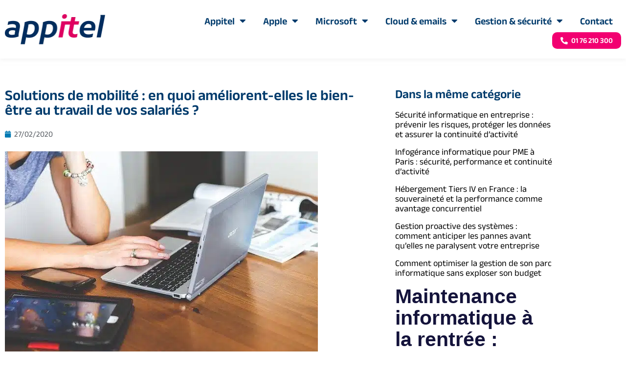

--- FILE ---
content_type: text/html; charset=UTF-8
request_url: https://www.appitel.fr/blog/appitel/solutions-de-mobilite-en-quoi-ameliorent-elles-le-bien-etre-au-travail-de-vos-salaries/
body_size: 22727
content:
<!DOCTYPE html>
<html lang="fr-FR">
<head>
	<meta charset="UTF-8">
	<meta name="viewport" content="width=device-width, initial-scale=1.0, viewport-fit=cover" />		<title>Solutions de mobilité : en quoi améliorent-elles le bien-être au travail de vos salariés ? &#8211; Appitel</title>
<meta name='robots' content='max-image-preview:large' />
<script id="cookieyes" type="text/javascript" src="https://cdn-cookieyes.com/client_data/39ea9c3bd4474a90918b678f/script.js"></script><noscript><style>#preloader{display:none;}</style></noscript><link rel='dns-prefetch' href='//hcaptcha.com' />
<link rel="alternate" type="application/rss+xml" title="Appitel &raquo; Flux" href="https://www.appitel.fr/feed/" />
<link rel="alternate" type="application/rss+xml" title="Appitel &raquo; Flux des commentaires" href="https://www.appitel.fr/comments/feed/" />
<link rel="alternate" type="application/rss+xml" title="Appitel &raquo; Solutions de mobilité : en quoi améliorent-elles le bien-être au travail de vos salariés ? Flux des commentaires" href="https://www.appitel.fr/blog/mobilite/solutions-de-mobilite-en-quoi-ameliorent-elles-le-bien-etre-au-travail-de-vos-salaries/feed/" />
<link rel="alternate" title="oEmbed (JSON)" type="application/json+oembed" href="https://www.appitel.fr/wp-json/oembed/1.0/embed?url=https%3A%2F%2Fwww.appitel.fr%2Fblog%2Fmobilite%2Fsolutions-de-mobilite-en-quoi-ameliorent-elles-le-bien-etre-au-travail-de-vos-salaries%2F" />
<link rel="alternate" title="oEmbed (XML)" type="text/xml+oembed" href="https://www.appitel.fr/wp-json/oembed/1.0/embed?url=https%3A%2F%2Fwww.appitel.fr%2Fblog%2Fmobilite%2Fsolutions-de-mobilite-en-quoi-ameliorent-elles-le-bien-etre-au-travail-de-vos-salaries%2F&#038;format=xml" />
<style id='wp-img-auto-sizes-contain-inline-css' type='text/css'>
img:is([sizes=auto i],[sizes^="auto," i]){contain-intrinsic-size:3000px 1500px}
/*# sourceURL=wp-img-auto-sizes-contain-inline-css */
</style>
<style id='wp-emoji-styles-inline-css' type='text/css'>

	img.wp-smiley, img.emoji {
		display: inline !important;
		border: none !important;
		box-shadow: none !important;
		height: 1em !important;
		width: 1em !important;
		margin: 0 0.07em !important;
		vertical-align: -0.1em !important;
		background: none !important;
		padding: 0 !important;
	}
/*# sourceURL=wp-emoji-styles-inline-css */
</style>
<link rel='stylesheet' id='wp-block-library-css' href='https://www.appitel.fr/wp/wp-includes/css/dist/block-library/style.min.css?ver=6.9' type='text/css' media='all' />
<style id='wp-block-library-theme-inline-css' type='text/css'>
.wp-block-audio :where(figcaption){color:#555;font-size:13px;text-align:center}.is-dark-theme .wp-block-audio :where(figcaption){color:#ffffffa6}.wp-block-audio{margin:0 0 1em}.wp-block-code{border:1px solid #ccc;border-radius:4px;font-family:Menlo,Consolas,monaco,monospace;padding:.8em 1em}.wp-block-embed :where(figcaption){color:#555;font-size:13px;text-align:center}.is-dark-theme .wp-block-embed :where(figcaption){color:#ffffffa6}.wp-block-embed{margin:0 0 1em}.blocks-gallery-caption{color:#555;font-size:13px;text-align:center}.is-dark-theme .blocks-gallery-caption{color:#ffffffa6}:root :where(.wp-block-image figcaption){color:#555;font-size:13px;text-align:center}.is-dark-theme :root :where(.wp-block-image figcaption){color:#ffffffa6}.wp-block-image{margin:0 0 1em}.wp-block-pullquote{border-bottom:4px solid;border-top:4px solid;color:currentColor;margin-bottom:1.75em}.wp-block-pullquote :where(cite),.wp-block-pullquote :where(footer),.wp-block-pullquote__citation{color:currentColor;font-size:.8125em;font-style:normal;text-transform:uppercase}.wp-block-quote{border-left:.25em solid;margin:0 0 1.75em;padding-left:1em}.wp-block-quote cite,.wp-block-quote footer{color:currentColor;font-size:.8125em;font-style:normal;position:relative}.wp-block-quote:where(.has-text-align-right){border-left:none;border-right:.25em solid;padding-left:0;padding-right:1em}.wp-block-quote:where(.has-text-align-center){border:none;padding-left:0}.wp-block-quote.is-large,.wp-block-quote.is-style-large,.wp-block-quote:where(.is-style-plain){border:none}.wp-block-search .wp-block-search__label{font-weight:700}.wp-block-search__button{border:1px solid #ccc;padding:.375em .625em}:where(.wp-block-group.has-background){padding:1.25em 2.375em}.wp-block-separator.has-css-opacity{opacity:.4}.wp-block-separator{border:none;border-bottom:2px solid;margin-left:auto;margin-right:auto}.wp-block-separator.has-alpha-channel-opacity{opacity:1}.wp-block-separator:not(.is-style-wide):not(.is-style-dots){width:100px}.wp-block-separator.has-background:not(.is-style-dots){border-bottom:none;height:1px}.wp-block-separator.has-background:not(.is-style-wide):not(.is-style-dots){height:2px}.wp-block-table{margin:0 0 1em}.wp-block-table td,.wp-block-table th{word-break:normal}.wp-block-table :where(figcaption){color:#555;font-size:13px;text-align:center}.is-dark-theme .wp-block-table :where(figcaption){color:#ffffffa6}.wp-block-video :where(figcaption){color:#555;font-size:13px;text-align:center}.is-dark-theme .wp-block-video :where(figcaption){color:#ffffffa6}.wp-block-video{margin:0 0 1em}:root :where(.wp-block-template-part.has-background){margin-bottom:0;margin-top:0;padding:1.25em 2.375em}
/*# sourceURL=/wp-includes/css/dist/block-library/theme.min.css */
</style>
<style id='classic-theme-styles-inline-css' type='text/css'>
/*! This file is auto-generated */
.wp-block-button__link{color:#fff;background-color:#32373c;border-radius:9999px;box-shadow:none;text-decoration:none;padding:calc(.667em + 2px) calc(1.333em + 2px);font-size:1.125em}.wp-block-file__button{background:#32373c;color:#fff;text-decoration:none}
/*# sourceURL=/wp-includes/css/classic-themes.min.css */
</style>
<style id='global-styles-inline-css' type='text/css'>
:root{--wp--preset--aspect-ratio--square: 1;--wp--preset--aspect-ratio--4-3: 4/3;--wp--preset--aspect-ratio--3-4: 3/4;--wp--preset--aspect-ratio--3-2: 3/2;--wp--preset--aspect-ratio--2-3: 2/3;--wp--preset--aspect-ratio--16-9: 16/9;--wp--preset--aspect-ratio--9-16: 9/16;--wp--preset--color--black: #000000;--wp--preset--color--cyan-bluish-gray: #abb8c3;--wp--preset--color--white: #ffffff;--wp--preset--color--pale-pink: #f78da7;--wp--preset--color--vivid-red: #cf2e2e;--wp--preset--color--luminous-vivid-orange: #ff6900;--wp--preset--color--luminous-vivid-amber: #fcb900;--wp--preset--color--light-green-cyan: #7bdcb5;--wp--preset--color--vivid-green-cyan: #00d084;--wp--preset--color--pale-cyan-blue: #8ed1fc;--wp--preset--color--vivid-cyan-blue: #0693e3;--wp--preset--color--vivid-purple: #9b51e0;--wp--preset--color--techkit-primary: #0554f2;--wp--preset--color--techkit-secondary: #14133b;--wp--preset--color--techkit-button-dark-gray: #333333;--wp--preset--color--techkit-button-light-gray: #a5a5a5;--wp--preset--color--techkit-button-white: #ffffff;--wp--preset--gradient--vivid-cyan-blue-to-vivid-purple: linear-gradient(135deg,rgb(6,147,227) 0%,rgb(155,81,224) 100%);--wp--preset--gradient--light-green-cyan-to-vivid-green-cyan: linear-gradient(135deg,rgb(122,220,180) 0%,rgb(0,208,130) 100%);--wp--preset--gradient--luminous-vivid-amber-to-luminous-vivid-orange: linear-gradient(135deg,rgb(252,185,0) 0%,rgb(255,105,0) 100%);--wp--preset--gradient--luminous-vivid-orange-to-vivid-red: linear-gradient(135deg,rgb(255,105,0) 0%,rgb(207,46,46) 100%);--wp--preset--gradient--very-light-gray-to-cyan-bluish-gray: linear-gradient(135deg,rgb(238,238,238) 0%,rgb(169,184,195) 100%);--wp--preset--gradient--cool-to-warm-spectrum: linear-gradient(135deg,rgb(74,234,220) 0%,rgb(151,120,209) 20%,rgb(207,42,186) 40%,rgb(238,44,130) 60%,rgb(251,105,98) 80%,rgb(254,248,76) 100%);--wp--preset--gradient--blush-light-purple: linear-gradient(135deg,rgb(255,206,236) 0%,rgb(152,150,240) 100%);--wp--preset--gradient--blush-bordeaux: linear-gradient(135deg,rgb(254,205,165) 0%,rgb(254,45,45) 50%,rgb(107,0,62) 100%);--wp--preset--gradient--luminous-dusk: linear-gradient(135deg,rgb(255,203,112) 0%,rgb(199,81,192) 50%,rgb(65,88,208) 100%);--wp--preset--gradient--pale-ocean: linear-gradient(135deg,rgb(255,245,203) 0%,rgb(182,227,212) 50%,rgb(51,167,181) 100%);--wp--preset--gradient--electric-grass: linear-gradient(135deg,rgb(202,248,128) 0%,rgb(113,206,126) 100%);--wp--preset--gradient--midnight: linear-gradient(135deg,rgb(2,3,129) 0%,rgb(40,116,252) 100%);--wp--preset--gradient--techkit-gradient-color: linear-gradient(135deg, rgba(255, 0, 0, 1) 0%, rgba(252, 75, 51, 1) 100%);--wp--preset--font-size--small: 12px;--wp--preset--font-size--medium: 20px;--wp--preset--font-size--large: 36px;--wp--preset--font-size--x-large: 42px;--wp--preset--font-size--normal: 16px;--wp--preset--font-size--huge: 50px;--wp--preset--spacing--20: 0.44rem;--wp--preset--spacing--30: 0.67rem;--wp--preset--spacing--40: 1rem;--wp--preset--spacing--50: 1.5rem;--wp--preset--spacing--60: 2.25rem;--wp--preset--spacing--70: 3.38rem;--wp--preset--spacing--80: 5.06rem;--wp--preset--shadow--natural: 6px 6px 9px rgba(0, 0, 0, 0.2);--wp--preset--shadow--deep: 12px 12px 50px rgba(0, 0, 0, 0.4);--wp--preset--shadow--sharp: 6px 6px 0px rgba(0, 0, 0, 0.2);--wp--preset--shadow--outlined: 6px 6px 0px -3px rgb(255, 255, 255), 6px 6px rgb(0, 0, 0);--wp--preset--shadow--crisp: 6px 6px 0px rgb(0, 0, 0);}:where(.is-layout-flex){gap: 0.5em;}:where(.is-layout-grid){gap: 0.5em;}body .is-layout-flex{display: flex;}.is-layout-flex{flex-wrap: wrap;align-items: center;}.is-layout-flex > :is(*, div){margin: 0;}body .is-layout-grid{display: grid;}.is-layout-grid > :is(*, div){margin: 0;}:where(.wp-block-columns.is-layout-flex){gap: 2em;}:where(.wp-block-columns.is-layout-grid){gap: 2em;}:where(.wp-block-post-template.is-layout-flex){gap: 1.25em;}:where(.wp-block-post-template.is-layout-grid){gap: 1.25em;}.has-black-color{color: var(--wp--preset--color--black) !important;}.has-cyan-bluish-gray-color{color: var(--wp--preset--color--cyan-bluish-gray) !important;}.has-white-color{color: var(--wp--preset--color--white) !important;}.has-pale-pink-color{color: var(--wp--preset--color--pale-pink) !important;}.has-vivid-red-color{color: var(--wp--preset--color--vivid-red) !important;}.has-luminous-vivid-orange-color{color: var(--wp--preset--color--luminous-vivid-orange) !important;}.has-luminous-vivid-amber-color{color: var(--wp--preset--color--luminous-vivid-amber) !important;}.has-light-green-cyan-color{color: var(--wp--preset--color--light-green-cyan) !important;}.has-vivid-green-cyan-color{color: var(--wp--preset--color--vivid-green-cyan) !important;}.has-pale-cyan-blue-color{color: var(--wp--preset--color--pale-cyan-blue) !important;}.has-vivid-cyan-blue-color{color: var(--wp--preset--color--vivid-cyan-blue) !important;}.has-vivid-purple-color{color: var(--wp--preset--color--vivid-purple) !important;}.has-black-background-color{background-color: var(--wp--preset--color--black) !important;}.has-cyan-bluish-gray-background-color{background-color: var(--wp--preset--color--cyan-bluish-gray) !important;}.has-white-background-color{background-color: var(--wp--preset--color--white) !important;}.has-pale-pink-background-color{background-color: var(--wp--preset--color--pale-pink) !important;}.has-vivid-red-background-color{background-color: var(--wp--preset--color--vivid-red) !important;}.has-luminous-vivid-orange-background-color{background-color: var(--wp--preset--color--luminous-vivid-orange) !important;}.has-luminous-vivid-amber-background-color{background-color: var(--wp--preset--color--luminous-vivid-amber) !important;}.has-light-green-cyan-background-color{background-color: var(--wp--preset--color--light-green-cyan) !important;}.has-vivid-green-cyan-background-color{background-color: var(--wp--preset--color--vivid-green-cyan) !important;}.has-pale-cyan-blue-background-color{background-color: var(--wp--preset--color--pale-cyan-blue) !important;}.has-vivid-cyan-blue-background-color{background-color: var(--wp--preset--color--vivid-cyan-blue) !important;}.has-vivid-purple-background-color{background-color: var(--wp--preset--color--vivid-purple) !important;}.has-black-border-color{border-color: var(--wp--preset--color--black) !important;}.has-cyan-bluish-gray-border-color{border-color: var(--wp--preset--color--cyan-bluish-gray) !important;}.has-white-border-color{border-color: var(--wp--preset--color--white) !important;}.has-pale-pink-border-color{border-color: var(--wp--preset--color--pale-pink) !important;}.has-vivid-red-border-color{border-color: var(--wp--preset--color--vivid-red) !important;}.has-luminous-vivid-orange-border-color{border-color: var(--wp--preset--color--luminous-vivid-orange) !important;}.has-luminous-vivid-amber-border-color{border-color: var(--wp--preset--color--luminous-vivid-amber) !important;}.has-light-green-cyan-border-color{border-color: var(--wp--preset--color--light-green-cyan) !important;}.has-vivid-green-cyan-border-color{border-color: var(--wp--preset--color--vivid-green-cyan) !important;}.has-pale-cyan-blue-border-color{border-color: var(--wp--preset--color--pale-cyan-blue) !important;}.has-vivid-cyan-blue-border-color{border-color: var(--wp--preset--color--vivid-cyan-blue) !important;}.has-vivid-purple-border-color{border-color: var(--wp--preset--color--vivid-purple) !important;}.has-vivid-cyan-blue-to-vivid-purple-gradient-background{background: var(--wp--preset--gradient--vivid-cyan-blue-to-vivid-purple) !important;}.has-light-green-cyan-to-vivid-green-cyan-gradient-background{background: var(--wp--preset--gradient--light-green-cyan-to-vivid-green-cyan) !important;}.has-luminous-vivid-amber-to-luminous-vivid-orange-gradient-background{background: var(--wp--preset--gradient--luminous-vivid-amber-to-luminous-vivid-orange) !important;}.has-luminous-vivid-orange-to-vivid-red-gradient-background{background: var(--wp--preset--gradient--luminous-vivid-orange-to-vivid-red) !important;}.has-very-light-gray-to-cyan-bluish-gray-gradient-background{background: var(--wp--preset--gradient--very-light-gray-to-cyan-bluish-gray) !important;}.has-cool-to-warm-spectrum-gradient-background{background: var(--wp--preset--gradient--cool-to-warm-spectrum) !important;}.has-blush-light-purple-gradient-background{background: var(--wp--preset--gradient--blush-light-purple) !important;}.has-blush-bordeaux-gradient-background{background: var(--wp--preset--gradient--blush-bordeaux) !important;}.has-luminous-dusk-gradient-background{background: var(--wp--preset--gradient--luminous-dusk) !important;}.has-pale-ocean-gradient-background{background: var(--wp--preset--gradient--pale-ocean) !important;}.has-electric-grass-gradient-background{background: var(--wp--preset--gradient--electric-grass) !important;}.has-midnight-gradient-background{background: var(--wp--preset--gradient--midnight) !important;}.has-small-font-size{font-size: var(--wp--preset--font-size--small) !important;}.has-medium-font-size{font-size: var(--wp--preset--font-size--medium) !important;}.has-large-font-size{font-size: var(--wp--preset--font-size--large) !important;}.has-x-large-font-size{font-size: var(--wp--preset--font-size--x-large) !important;}
:where(.wp-block-post-template.is-layout-flex){gap: 1.25em;}:where(.wp-block-post-template.is-layout-grid){gap: 1.25em;}
:where(.wp-block-term-template.is-layout-flex){gap: 1.25em;}:where(.wp-block-term-template.is-layout-grid){gap: 1.25em;}
:where(.wp-block-columns.is-layout-flex){gap: 2em;}:where(.wp-block-columns.is-layout-grid){gap: 2em;}
:root :where(.wp-block-pullquote){font-size: 1.5em;line-height: 1.6;}
/*# sourceURL=global-styles-inline-css */
</style>
<link rel='stylesheet' id='elementor-frontend-css' href='https://www.appitel.fr/app/plugins/elementor/assets/css/frontend.min.css?ver=3.34.1' type='text/css' media='all' />
<link rel='stylesheet' id='widget-image-css' href='https://www.appitel.fr/app/plugins/elementor/assets/css/widget-image.min.css?ver=3.34.1' type='text/css' media='all' />
<link rel='stylesheet' id='widget-nav-menu-css' href='https://www.appitel.fr/app/plugins/elementor-pro/assets/css/widget-nav-menu.min.css?ver=3.33.1' type='text/css' media='all' />
<link rel='stylesheet' id='widget-icon-list-css' href='https://www.appitel.fr/app/plugins/elementor/assets/css/widget-icon-list.min.css?ver=3.34.1' type='text/css' media='all' />
<link rel='stylesheet' id='widget-social-icons-css' href='https://www.appitel.fr/app/plugins/elementor/assets/css/widget-social-icons.min.css?ver=3.34.1' type='text/css' media='all' />
<link rel='stylesheet' id='e-apple-webkit-css' href='https://www.appitel.fr/app/plugins/elementor/assets/css/conditionals/apple-webkit.min.css?ver=3.34.1' type='text/css' media='all' />
<link rel='stylesheet' id='widget-heading-css' href='https://www.appitel.fr/app/plugins/elementor/assets/css/widget-heading.min.css?ver=3.34.1' type='text/css' media='all' />
<link rel='stylesheet' id='widget-divider-css' href='https://www.appitel.fr/app/plugins/elementor/assets/css/widget-divider.min.css?ver=3.34.1' type='text/css' media='all' />
<link rel='stylesheet' id='widget-post-info-css' href='https://www.appitel.fr/app/plugins/elementor-pro/assets/css/widget-post-info.min.css?ver=3.33.1' type='text/css' media='all' />
<link rel='stylesheet' id='elementor-icons-shared-0-css' href='https://www.appitel.fr/app/plugins/elementor/assets/lib/font-awesome/css/fontawesome.min.css?ver=5.15.3' type='text/css' media='all' />
<link rel='stylesheet' id='elementor-icons-fa-regular-css' href='https://www.appitel.fr/app/plugins/elementor/assets/lib/font-awesome/css/regular.min.css?ver=5.15.3' type='text/css' media='all' />
<link rel='stylesheet' id='elementor-icons-fa-solid-css' href='https://www.appitel.fr/app/plugins/elementor/assets/lib/font-awesome/css/solid.min.css?ver=5.15.3' type='text/css' media='all' />
<link rel='stylesheet' id='widget-share-buttons-css' href='https://www.appitel.fr/app/plugins/elementor-pro/assets/css/widget-share-buttons.min.css?ver=3.33.1' type='text/css' media='all' />
<link rel='stylesheet' id='elementor-icons-fa-brands-css' href='https://www.appitel.fr/app/plugins/elementor/assets/lib/font-awesome/css/brands.min.css?ver=5.15.3' type='text/css' media='all' />
<link rel='stylesheet' id='widget-posts-css' href='https://www.appitel.fr/app/plugins/elementor-pro/assets/css/widget-posts.min.css?ver=3.33.1' type='text/css' media='all' />
<link rel='stylesheet' id='elementor-icons-css' href='https://www.appitel.fr/app/plugins/elementor/assets/lib/eicons/css/elementor-icons.min.css?ver=5.45.0' type='text/css' media='all' />
<link rel='stylesheet' id='elementor-post-2587-css' href='https://www.appitel.fr/app/uploads/elementor/css/post-2587.css?ver=1760487503' type='text/css' media='all' />
<link rel='stylesheet' id='elementor-post-2602-css' href='https://www.appitel.fr/app/uploads/elementor/css/post-2602.css?ver=1760487503' type='text/css' media='all' />
<link rel='stylesheet' id='elementor-post-2589-css' href='https://www.appitel.fr/app/uploads/elementor/css/post-2589.css?ver=1760487503' type='text/css' media='all' />
<link rel='stylesheet' id='elementor-post-3376-css' href='https://www.appitel.fr/app/uploads/elementor/css/post-3376.css?ver=1760487621' type='text/css' media='all' />
<link rel='stylesheet' id='bootstrap-css' href='https://www.appitel.fr/app/themes/techkit/assets/css/bootstrap.min.css?ver=2.13.0' type='text/css' media='all' />
<link rel='stylesheet' id='flaticon-techkit-css' href='https://www.appitel.fr/app/themes/techkit/assets/fonts/flaticon-techkit/flaticon.css?ver=2.13.0' type='text/css' media='all' />
<link rel='stylesheet' id='magnific-popup-css' href='https://www.appitel.fr/app/themes/techkit/assets/css/magnific-popup.css?ver=2.13.0' type='text/css' media='all' />
<link rel='stylesheet' id='font-awesome-css' href='https://www.appitel.fr/app/themes/techkit/assets/css/font-awesome.min.css?ver=2.13.0' type='text/css' media='all' />
<link rel='stylesheet' id='animate-css' href='https://www.appitel.fr/app/themes/techkit/assets/css/animate.min.css?ver=2.13.0' type='text/css' media='all' />
<link rel='stylesheet' id='techkit-default-css' href='https://www.appitel.fr/app/themes/techkit/assets/css/default.css?ver=2.13.0' type='text/css' media='all' />
<link rel='stylesheet' id='techkit-elementor-css' href='https://www.appitel.fr/app/themes/techkit/assets/css/elementor.css?ver=2.13.0' type='text/css' media='all' />
<link rel='stylesheet' id='techkit-style-css' href='https://www.appitel.fr/app/themes/techkit/assets/css/style.css?ver=2.13.0' type='text/css' media='all' />
<style id='techkit-style-inline-css' type='text/css'>
	
	.entry-banner {
					background-color: #14133b;
			}

	.content-area {
		padding-top: 120px; 
		padding-bottom: 120px;
	}
		.error-page-area {		 
		background-color: #ffffff;
	}
	
	
/*# sourceURL=techkit-style-inline-css */
</style>
<link rel='stylesheet' id='child-style-css' href='https://www.appitel.fr/app/themes/techkit-child/style.css?ver=6.9' type='text/css' media='all' />
<link rel='stylesheet' id='eael-general-css' href='https://www.appitel.fr/app/plugins/essential-addons-for-elementor-lite/assets/front-end/css/view/general.min.css?ver=6.5.6' type='text/css' media='all' />
<style id='techkit-dynamic-inline-css' type='text/css'>
@media ( min-width:1200px ) { .container {  max-width: 1200px; } } a { color: #0554f2; } a:hover { color: #14133b; } .primary-color { color: #0554f2; } .secondary-color { color: #14133b; } #preloader { background-color: #ffffff; } .loader .cssload-inner.cssload-one, .loader .cssload-inner.cssload-two, .loader .cssload-inner.cssload-three { border-color: #0554f2; } .scroll-wrap:after { color: #0554f2; } .scroll-wrap svg.scroll-circle path {   stroke: #0554f2; } body { color: #444444; font-family: 'Roboto', sans-serif; font-size: 16px; line-height: 30px; font-weight : normal; font-style: normal; } h1,h2,h3,h4,h5,h6 { font-family: 'Barlow', sans-serif; font-weight : 600; } h1 { font-size: 41px; line-height: 44px; font-style: normal; } h2 { font-size: 32.44px; line-height: 35px; font-style: normal; } h3 { font-size: 25.63px; line-height: 35px; font-style: normal; } h4 { font-size: 20.25px; line-height: 30px; font-style: normal; } h5 { font-size: 18px; line-height: 28px; font-style: normal; } h6 { font-size: 16px; line-height: 26px; font-style: normal; } .topbar-style-1 .header-top-bar { background-color: #ffffff; color: #646464; } .topbar-style-1 .header-top-bar a { color: #646464; } .topbar-style-1 .tophead-left i, .topbar-style-1 .tophead-right .header-button i, .topbar-style-1 .tophead-right .tophead-social a:hover { color: #0554f2; } .topbar-style-1.trheader .header-top-bar { color: #ffffff; } .topbar-style-1.trheader .header-top-bar a { color: #ffffff; } .topbar-style-1.trheader .header-top-bar .tophead-right i, .topbar-style-1.trheader .header-top-bar .tophead-left i:before { color: #ffffff; } .topbar-style-1 .header-top-bar a:hover { color: #0554f2; } .topbar-style-2 .header-top-bar { background-color: #f6f9ff; color: #5b6674; } .topbar-style-2 .header-top-bar a { color: #5b6674; } .topbar-style-2 .tophead-left i { color: #5b6674; } .topbar-style-2 .header-top-bar .tophead-right a:hover i, .topbar-style-2 .header-top-bar .tophead-left a:hover { color: #0554f2; } .topbar-style-2.trheader .header-top-bar, .topbar-style-2.trheader .header-top-bar a { color: #ffffff; } .topbar-style-2.trheader .header-top-bar .tophead-right i, .topbar-style-2.trheader .header-top-bar .tophead-left i:before { color: #ffffff; } .topbar-style-2 .header-top-bar .topbar_text a { color: #0554f2; } .site-header .main-navigation nav ul li a { font-family: 'Barlow', sans-serif; font-size: 16px; line-height: 22px; font-weight : 500; color: #14133b; font-style: normal; } .site-header .main-navigation ul li ul li a { font-family: 'Barlow', sans-serif; font-size: 15px; line-height: 22px; font-weight : 500; color: #656567; font-style: normal; } .mean-container .mean-nav ul li a { font-family: 'Barlow', sans-serif; font-size: 15px; line-height: 22px; font-weight : 500; font-style: normal; } .site-header .main-navigation ul.menu > li > a:hover { color: #0554f2; } .site-header .main-navigation ul.menu li.current-menu-item > a, .site-header .main-navigation ul.menu > li.current > a { color: #0554f2; } .site-header .main-navigation ul.menu li.current-menu-ancestor > a { color: #0554f2; } .trheader .site-header .rt-sticky .main-navigation ul.menu li.current-menu-ancestor > a { color: #0554f2; } .header-style-1 .site-header .rt-sticky-menu .main-navigation nav > ul > li > a, .header-style-2 .site-header .rt-sticky-menu .main-navigation nav > ul > li > a, .header-style-3 .site-header .rt-sticky-menu .main-navigation nav > ul > li > a, .header-style-4 .site-header .rt-sticky-menu .main-navigation nav > ul > li > a { color: #14133b; } .header-style-1 .site-header .rt-sticky-menu .main-navigation nav > ul > li > a:hover, .header-style-2 .site-header .rt-sticky-menu .main-navigation nav > ul > li > a:hover, .header-style-3 .site-header .rt-sticky-menu .main-navigation nav > ul > li > a:hover, .header-style-4 .site-header .rt-sticky-menu .main-navigation nav > ul > li > a:hover { color: #0554f2; } .site-header .main-navigation nav ul li a.active { color: #0554f2; } .site-header .main-navigation nav > ul > li > a::before { background-color: #0554f2; } .header-style-1 .site-header .main-navigation ul.menu > li.current > a:hover, .header-style-1 .site-header .main-navigation ul.menu > li.current-menu-item > a:hover, .header-style-1 .site-header .main-navigation ul li a.active, .header-style-1 .site-header .main-navigation ul.menu > li.current-menu-item > a, .header-style-1 .site-header .main-navigation ul.menu > li.current > a { color: #0554f2; } .info-menu-bar .cart-icon-area .cart-icon-num, .header-search-field .search-form .search-button:hover { background-color: #0554f2; } .header-search-field .search-form .search-button { background-color: #14133b; } .additional-menu-area .sidenav-social span a { background-color: #0554f2; } .additional-menu-area .sidenav ul li a:hover { color: #0554f2; } .rt-slide-nav .offscreen-navigation li.current-menu-item > a, .rt-slide-nav .offscreen-navigation li.current-menu-parent > a { color: #0554f2; } .rt-slide-nav .offscreen-navigation ul li > a:hover:before { background-color: #0554f2; } .site-header .main-navigation ul li ul { background-color: #ffffff; } .site-header .main-navigation ul.menu li ul.sub-menu li a:hover { color: #0554f2; } .site-header .main-navigation ul li.mega-menu ul.sub-menu li a:hover { color: #0554f2; } .site-header .main-navigation ul li ul.sub-menu li:hover > a:before { background-color: #0554f2; } .site-header .main-navigation ul li ul.sub-menu li.menu-item-has-children:hover:before { color: #0554f2; } .site-header .main-navigation ul li ul li:hover { background-color: #ffffff; } .trheader .site-header .main-navigation nav > ul > li > a, .trheader .site-header .main-navigation .menu > li > a { color: #ffffff; } .site-header .main-navigation ul li.mega-menu > ul.sub-menu { background-color: #ffffff} .site-header .main-navigation ul li.mega-menu ul.sub-menu li a { color: #656567} .site-header .main-navigation ul li.mega-menu > ul.sub-menu li:before { color: #0554f2; } .site-header .main-navigation ul li ul.sub-menu li.menu-item-has-children:before { color: #656567; } .mean-container a.meanmenu-reveal, .mean-container .mean-nav ul li a.mean-expand { color: #0554f2; } .mean-container a.meanmenu-reveal span { background-color: #0554f2; } .mean-container .mean-nav ul li a:hover, .mean-container .mean-nav > ul > li.current-menu-item > a { color: #0554f2; } .mean-container .mean-nav ul li.current_page_item > a, .mean-container .mean-nav ul li.current-menu-item > a, .mean-container .mean-nav ul li.current-menu-parent > a { color: #0554f2; } .site-header .search-box .search-text { border-color: #0554f2; } .header-style-1 .site-header .header-top .icon-left, .header-style-1 .site-header .header-top .info-text a:hover { color: #0554f2; } .header-style-2 .header-icon-area .header-search-box a:hover i { background-color: #0554f2; } .header-style-3 .site-header .info-wrap .info i { color: #0554f2; } .header-style-4.trheader .site-header .main-navigation nav > ul > li > a:hover { color: #0554f2; } .header-style-5 .header-icon-area .contact-info .icon-left { background-color: #0554f2; } .header-style-5 .header-icon-area .search-icon a:hover { color: #0554f2 !important; } .header-style-6 .header-icon-area .contact-info .info-text a { color: #0554f2; } .header-offcanvus, .header-button .button-btn { background-color: #0554f2; } .header-button .button-btn:hover { background-color: #14133b; } .additional-menu-area .sidenav-address span a:hover { color: #0554f2; } .additional-menu-area .sidecanvas { background-color: #14133b; } .mobile-top-bar .header-top .icon-left, .mobile-top-bar .header-top .info-text a:hover { color: #0554f2; } .entry-banner .entry-banner-content h1 { color: #ffffff; } .breadcrumb-area .entry-breadcrumb span a, .breadcrumb-trail ul.trail-items li a { color: #ffffff; } .breadcrumb-area .entry-breadcrumb span a:hover, .breadcrumb-trail ul.trail-items li a:hover { color: #0554f2; } .breadcrumb-trail ul.trail-items li, .entry-banner .entry-breadcrumb .delimiter, .entry-banner .entry-breadcrumb .dvdr { color: #ffffff; } .entry-banner:after {   background: rgba(20, 19, 59, 0.75); } .entry-banner .entry-banner-content { padding-top: 140px; padding-bottom: 150px; } .footer-area .widgettitle { color: #ffffff; } .footer-style-1 .footer-area { background-color: #181a2e; color: #d7d7d7; } .footer-top-area .widget a, .footer-top-area .widget ul.menu li a:before, .footer-top-area .widget_archive li a:before, .footer-top-area ul li.recentcomments a:before, .footer-top-area ul li.recentcomments span a:before, .footer-top-area .widget_categories li a:before, .footer-top-area .widget_pages li a:before, .footer-top-area .widget_meta li a:before, .footer-top-area .widget_recent_entries ul li a:before { color: #d7d7d7; } .footer-top-area .widget a:hover, .footer-top-area .widget a:active, .footer-top-area ul li a:hover i, .footer-top-area .widget ul.menu li a:hover:before, .footer-top-area .widget_archive li a:hover:before, .footer-top-area .widget_categories li a:hover:before, .footer-top-area .widget_pages li a:hover:before, .footer-top-area .widget_meta li a:hover:before, .footer-top-area .widget_recent_entries ul li a:hover:before{ color: #ffffff; } .footer-area .footer-social li a:hover, .footer-top-area .rt_footer_social_widget .footer-social li a:hover { background: #0554f2; } .widget-open-hour ul.opening-schedule li .os-close { color: #14133b; } .footer-style-2 .footer-top-area { background-color: #191b29; color: #d7d7d7; } .footer-style-2 .footer-bottom-area { background-color: #1c1e2e; } .footer-style-2 .footer-top-area .rt_footer_social_widget .footer-social li a:hover { background-color: #0554f2; } .rt-box-title-1 span { border-top-color: #0554f2; } .footer-area .copyright { color: #aaaaaa; } .footer-area .copyright a { color: #d7d7d7; } .footer-area .copyright a:hover { color: #ffffff; } .footer-style-3 .footer-area .widgettitle {   color: #14133b; } .footer-style-3 .footer-top-area { background-color: #ffffff; color: #5b6674; } .footer-style-3 .footer-area .copyright { color: #5b6674; } .footer-style-3 .footer-area .copyright a:hover {   color: #0554f2; } .footer-style-3 .footer-top-area a, .footer-style-3 .footer-area .copyright a, .footer-style-3 .footer-top-area .widget ul.menu li a { color: #5b6674; } .footer-style-3 .footer-top-area a:hover, .footer-style-3 .footer-area .copyright a:hover, .footer-style-3 .footer-top-area .widget ul.menu li a:hover { color: #0554f2; } .footer-style-3 .footer-top-area .widget ul.menu li a:after {   background-color: #0554f2; } .search-form input:focus { border-color: #0554f2; } .sidebar-widget-area .rt_widget_recent_entries_with_image .media-body .posted-date a, .sidebar-widget-area .widget ul li.active a, .sidebar-widget-area .widget ul li.active a:before, .footer-top-area .search-form input.search-submit, .footer-top-area ul li:before, .footer-top-area ul li a:before { color: #0554f2; } .footer-top-area .search-form input.search-submit, .footer-top-area ul li a:before, .footer-top-area .stylish-input-group .input-group-addon button i { color: #0554f2; } .footer-top-area .stylish-input-group .input-group-addon button:hover { background: #0554f2; } .footer-area .widgettitle:before { background-color: #0554f2; } .footer-topbar, .footer-topbar .emergrncy-content-holder{ background: #0554f2; } .footer-topbar .emergrncy-content-holder:before { border-color: transparent #0554f2; } .sidebar-widget-area .widget_recent_comments ul li.recentcomments:hover > span:before { background-color: #14133b; } .post-box-style .post-box-date ul li a, .post-tab-layout .post-box-date ul li:first-child { color: #0554f2; } .search-form button, .widget ul li a:hover, .sidebar-widget-area .widget ul li a:hover, .post-box-style .media-body h3 a:hover, .post-tab-layout .entry-title a:hover, .feature-post-layout .entry-title a:hover { color: #0554f2; } .feature-post-layout .post-box-date ul li.feature-date, .rt_widget_recent_entries_with_image .topic-box .widget-recent-post-title a:hover { color: #0554f2; } .rt_widget_recent_entries_with_image .topic-box .post-date1 span { background-color: #0554f2; } .sidebar-widget-area .mc4wp-form .form-group .item-btn { background-color: #0554f2; } .sidebar-widget-area .mc4wp-form .form-group .item-btn:hover { background-color: #14133b; } .post-tab-layout ul.btn-tab li .active { background-color: #0554f2; } .call-to-action-content .rtin-des .item-btn:hover, .sidebar-widget-area .widget .download-list ul li a { background-color: #0554f2; } .sidebar-widget-area .widget .download-list ul li a:hover { background-color: #14133b; } .sidebar-widget-area .widget_calendar td a, .sidebar-widget-area .widget_calendar a:hover { color: #0554f2; } .footer-top-area .widget_calendar caption, .sidebar-widget-area .widget_calendar caption, .sidebar-widget-area .widget_calendar table td#today, .footer-top-area .widget_calendar table td#today { background-color: #0554f2; } .widget_techkit_about_author .author-widget .about-social li a:hover { background-color: #0554f2; } .entry-footer .about-author .media-body .author-title, .entry-footer .post-share > ul > li .tag-link, .entry-title h1 a { color: #0554f2; } .entry-footer .post-share > ul > li .tag-link:hover { background-color: #0554f2; } .comments-area .main-comments .replay-area a:hover { color: #0554f2; } .error-page-area {   background-color: #ffffff; } .error-page-area .text-1 {  color: #14133b; } .error-page-area .text-2 { color: #5b6674; } .error-page-area .error-page-content .go-home a:after {   background: #0554f2; } .error-page-area .error-page-content .go-home a:before {   background: #14133b; } #respond form .btn-send { background-color: #0554f2; } #respond form .btn-send:hover {   background: #14133b; } .item-comments .item-comments-list ul.comments-list li .comment-reply { background-color: #0554f2; } .title-bar35:after { background: #0554f2; } form.post-password-form input[type="submit"] {   background: #0554f2; } form.post-password-form input[type="submit"]:hover {   background: #14133b; } .button-style-1, .button-style-3 { color: #0554f2; } a.button-style-1:hover {   color: #0554f2; } .button-style-2 { background-color: #0554f2; } .btn-common path.rt-button-cap, .button-style-3.btn-common path.rt-button-cap { stroke: #0554f2; } a.button-style-3:hover {   border: 1px solid #0554f2;   color: #0554f2; } .entry-footer ul.item-tags li a:hover { color: #0554f2; } .rt-related-post-info .post-title a:hover, .rt-related-post-info .post-date ul li.post-relate-date { color: #0554f2; } .about-author ul.author-box-social li a:hover { color: #0554f2; } .entry-footer .post-share .share-links a:hover { color: #0554f2; } .post-navigation a:hover, .post-navigation .prev-article:hover, .post-navigation .next-article:hover { color: #0554f2; } .entry-header .entry-meta ul li i, .entry-header .entry-meta ul li a:hover { color: #0554f2; } .single-post .entry-content ol li:before, .entry-content ol li:before { background-color: #0554f2; } .rt-related-post .title-section h2:after { background-color: #0554f2; } .entry-footer .item-tags a:hover { background-color: #0554f2; } .rt-related-post .owl-custom-nav .owl-prev:hover, .rt-related-post .owl-custom-nav .owl-next:hover { background-color: #0554f2; } .blog-box .entry-content h3 a, .blog-layout-2 .blog-box .entry-content h2 a { color: #14133b; } .blog-box .entry-content h3 a:hover, .blog-box .entry-content .blog-cat a, .blog-layout-2 .blog-box .entry-content h2 a:hover { color: #0554f2; } .blog-box .blog-img-holder:after { background-image: linear-gradient(transparent, #0554f2), linear-gradient(transparent, #0554f2); } .pagination-area li.active a:hover, .pagination-area ul li.active a, .pagination-area ul li a:hover, .pagination-area ul li span.current { background-color: #0554f2; } .fluentform .get-form .ff-btn, .fluentform .contact-form .ff-btn, .fluentform .newsletter-form .ff-btn {   background-color: #0554f2; } .fluentform .get-form .ff-btn:hover, .fluentform .get-form .ff-btn:focus, .fluentform .contact-form .ff-btn:hover, .fluentform .contact-form .ff-btn:focus, .fluentform .newsletter-form .ff-btn:hover, .fluentform .newsletter-form .ff-btn:focus {   background-color: #14133b; } .contact-form h3:after {   background-color: #0554f2; } .fluentform .contact-form .ff-el-form-control:focus, .fluentform .get-form .ff-el-form-control:focus {   border-color: #0554f2; } .fluentform .contact-form .text-danger, .fluentform .get-form .text-danger, .fluentform .newsletter-form .text-danger {   color: #0554f2 !important; } .fluentform .contact-form .ff-el-is-error .ff-el-form-control, .fluentform .contact-form.ff-el-is-error .ff-el-form-control, .fluentform .get-form .ff-el-is-error .ff-el-form-control, .fluentform .get-form.ff-el-is-error .ff-el-form-control, .fluentform .newsletter-form .ff-el-is-error .ff-el-form-control, .fluentform .newsletter-form.ff-el-is-error .ff-el-form-control {   border-color: #0554f2; } .team-details-social li a {  background: #0554f2;  border: 1px solid #0554f2; } .team-details-social li:hover a {  border: 1px solid #0554f2; } .team-details-social li:hover a i {  color: #0554f2; } .skill-area .progress .lead {  border: 2px solid #0554f2; } .skill-area .progress .progress-bar {  background: #0554f2; } .team-details-info li i {  color: #0554f2; } .rt-drop, .sidebar-widget-area .widget .corporate-address li i, .sidebar-widget-area .widget .corporate-address li i.fa-map-marker, .rt-news-box .post-cat span a:hover, .rt-news-box .topic-box .post-date1 span a:hover, .rt_widget_recent_entries_with_image .topic-box .post-date1 span a:hover, .sidebar-widget-area .widget.title-style-1 h3.widgettitle, .search-form input.search-submit, ul.news-info-list li i, .search-form input.search-submit:hover, .rt-cat-list-widget li:hover a, .footer-top-area .search-form input.search-submit, .ui-cat-tag a:hover, .entry-post-meta .post-author a:hover, .post-detail-style2 .post-info-light ul li a:hover, .post-detail-style2 .entry-meta li a:hover, .entry-title a:hover, .rt-blog-layout .entry-thumbnail-area ul li i, .rt-blog-layout .entry-thumbnail-area ul li a:hover, .rt-blog-layout .entry-content h3 a:hover, .blog-layout-1 .entry-meta ul li a:hover, .blog-box .blog-bottom-content-holder ul li i, .footer-top-area .rt-news-box .dark .rt-news-box-widget .media-body a:hover, .entry-footer .share-social ul a:hover { color: #0554f2; } .rt-box-title-2,.blog-box .blog-img-holder .entry-content, button, input[type="button"], input[type="reset"], input[type="submit"], .sidebar-widget-area .widget.title-style-1 h3.widgettitle, .rt-cat-list-widget li:before, .elementor-widget-wp-widget-categories ul li:before, .cat-holder-text, .rt-blog-layout .entry-thumbnail-area ul .active, .blog-layout-2 .entry-meta .blog-cat ul li a:hover, .blog-layout-3 .entry-meta ul li.blog-cat li a:hover {   background-color: #0554f2; } .elementor-widget-wp-widget-categories ul li a:before {   color: #0554f2; } .elementor-widget-wp-widget-categories ul li:hover a { color: #14133b; } .post-detail-style2 .cat-holder:before {   border-top: 8px solid #0554f2; } .footer-top-area .widget_tag_cloud a:hover { background-color: #0554f2 !important; } .entry-content .wpb_layerslider_element a.layerslider-button, .comments-area h3.comment-num:after {  background: #0554f2; } .entry-content .btn-read-more-h-b, .pagination-area ul li span .header-style-10.trheader #tophead .tophead-social li a:hover {   border: 1px solid #0554f2; } .bottomBorder {   border-bottom: 2px solid #0554f2; } .search-form input.search-field { border-color: #0554f2; } #respond form input:focus, #respond form textarea:focus { border-color: #0554f2; } .search-form input.search-submit { background-color: #0554f2; border: 2px solid #0554f2; } .sidebar-widget-area .widget.title-style-1 h3.widgettitle span { border-top: 10px solid #0554f2; } .sidebar-widget-area .widget_tag_cloud a:hover, .sidebar-widget-area .widget_product_tag_cloud a:hover { background-color: #0554f2; } .cat-holder:before {   border-top: 8px solid #0554f2; } .footer-bottom-social ul li a { background-color: #0554f2; } .footer-bottom-social ul li a:hover {   background-color: #14133b; } .page-links span.current .page-number, .page-links a.post-page-numbers:hover .page-number { background-color: #0554f2; } #sb_instagram #sbi_images .sbi_item .sbi_photo_wrap::before {   background-color: rgba(5, 84, 242, 0.6); } .woocommerce .product-details-page .rtin-right span.price, .woocommerce .product-details-page .rtin-right p.price, .woocommerce .product-details-page .post-social-sharing ul.item-social li a:hover, .woocommerce .product-details-page .rtin-right .wistlist-compare-box a:hover, .woocommerce .rt-product-block .price-title-box .rtin-price, .woocommerce .rt-product-block .rtin-buttons-area a:hover, .woocommerce .rt-product-block .price-title-box .rtin-title a:hover, .woocommerce div.product .woocommerce-tabs ul.tabs li.active a, .woocommerce div.product .woocommerce-tabs ul.tabs li a:hover, .woocommerce-cart table.woocommerce-cart-form__contents .product-name a:hover, .wishlist_table td a:hover, .woocommerce-MyAccount-navigation ul li a:hover { color: #0554f2; } .cart-icon-area .cart-icon-num, .woocommerce div.product .woocommerce-tabs ul.tabs li a:before { background-color: #0554f2; } .btn-addto-cart a, .woocommerce #respond input#submit.alt, .woocommerce #respond input#submit, .woocommerce button.button.alt, .woocommerce input.button.alt, .woocommerce button.button, .woocommerce a.button.alt, .woocommerce input.button, .woocommerce a.button { background-color: #0554f2; } .btn-addto-cart a:hover, .woocommerce #respond input#submit.alt:hover, .woocommerce #respond input#submit:hover, .woocommerce button.button.alt:hover, .woocommerce input.button.alt:hover, .woocommerce button.button:hover, .woocommerce a.button.alt:hover, .woocommerce input.button:hover, .woocommerce a.button:hover { background-color: #14133b; } .woocommerce button.button:disabled:hover, .woocommerce button.button:disabled[disabled]:hover { background-color: #14133b; }.sec-title .sub-title, .sec-title .rtin-title span, .title-text-button .rtin-title span, .title-text-button .rtin-custom-text span { color: #0554f2; } .sec-title .section-line, .sec-title.style3 .sub-title:before, .title-text-button.barshow .subtitle::before { background: #0554f2; } .title-text-button .rtin-custom-text {   border-color: #0554f2; } .banner-slider .slider-content .sub-title:before {   background: #0554f2; } .title-text-button ul.single-list li:after, .title-text-button ul.dubble-list li:after { color: #0554f2; } .title-text-button .subtitle { color: #0554f2; } .title-text-button.text-style1 .subtitle:after { background: #14133b; } .about-image-text .about-content .sub-rtin-title { color: #0554f2; } .about-image-text ul li:before { color: #0554f2; } .about-image-text ul li:after { color: #0554f2; } .image-style1 .image-content { background-color: #0554f2; } .rt-owl-nav-1.slider-nav-enabled .owl-carousel .owl-nav > div { border-color: #0554f2; color: #0554f2; } .rt-owl-nav-1.slider-nav-enabled .owl-carousel .owl-nav > div:hover { background-color: #0554f2; } .rt-owl-nav-2.slider-dot-enabled .owl-carousel .owl-dot:hover span, .rt-owl-nav-2.slider-dot-enabled .owl-carousel .owl-dot.active span { background-color: #0554f2; } .rt-owl-nav-2.slider-nav-enabled .owl-carousel .owl-nav > div:hover { background: #14133b; } .info-box .rtin-item .rtin-icon { color: #0554f2; } .info-box .rtin-title a:hover { color: #0554f2; } .info-style1:hover, .info-style4 .info-overlay, .info-style5 .info-overlay, .info-style7 .animted-bg, .info-style8 .info-overlay {   background-color: #0554f2; } .feature-style1 .rtin-item .rtin-number, .feature-style1 .rtin-item .rtin-title a:hover { color: #0554f2; } .feature-style1 .rtin-item:hover .rtin-number, .feature-style1 .rtin-item:hover::after {   background-color: #0554f2; } .rt-counter .rtin-item .rtin-counter { color: #0554f2; } .rtin-progress-bar .progress .progress-bar, .rtin-skills .rtin-skill-each .progress .progress-bar { background: #0554f2; } .rtin-skills .rtin-skill-each .progress .progress-bar > span:before, .rtin-progress-bar .progress .progress-bar > span:before { border-top-color: #0554f2; } .rt-counter.rtin-counter-style2 .rtin-item svg path {   stroke: #14133b; } .team-default .rtin-content .rtin-title a:hover, .team-single .team-content-wrap ul.rtin-social li a { color: #0554f2; } .team-single .team-content-wrap .rtin-content ul.rtin-social li a:hover {   background-color: #0554f2; } .team-single .rtin-content a:hover, .team-single .rtin-team-info a:hover {   color: #0554f2; } .team-single .rtin-skills h3:after, .team-single .team-contact-wrap h3:after, .team-single .rtin-team-skill-info h3:after { background-color: #0554f2; } .team-multi-layout-1 .rtin-item .rtin-social li a {   color: #0554f2; } .team-multi-layout-1 .rtin-item .rtin-social li a:hover {   background-color: #0554f2; } .team-multi-layout-2 .rtin-social li a { color: #0554f2; } .team-multi-layout-2 .rtin-social li a:hover { background-color: #0554f2; } .team-multi-layout-3 .rtin-item .rtin-content-wrap .rtin-content:after { background-color: #0554f2; } .team-multi-layout-3 .rtin-social li a:hover { color: #14133b; } .case-multi-layout-1 .rtin-item .rtin-content {   background-color: #14133b; } .case-multi-layout-1 .rtin-item:hover .rtin-content, .case-multi-layout-2 .rtin-item .img-popup-icon:hover, .case-multi-layout-3 .rtin-item .rtin-content, .case-multi-layout-6 .rtin-item .rtin-figure .link:hover {   background-color: #0554f2; } .case-multi-layout-2 .rtin-item .item-overlay {   background-color: rgba(20, 19, 59, 0.8); } .case-multi-layout-5 .rtin-item .rtin-figure:after {   background-color: rgba(5, 84, 242, 0.7); } .case-multi-layout-6 .rtin-item::before {   background-color: rgba(20, 19, 59, 0.75); } .case-cat-tab a.current, .case-multi-layout-3 .rtin-item .link, .case-multi-layout-5 .rtin-item .link, .case-multi-layout-5 .rtin-item:hover .rtin-title a, .case-multi-layout-6 .rtin-item .rtin-figure .link, .case-multi-isotope-1 .rt-cat a:hover, .case-multi-isotope-1 .rtin-item .rtin-title a:hover {   color: #0554f2; } .case-single .rtin-play:hover, .case-single .case-header ul li i, .case-single .case-header .rtin-title, .case-single .case-header ul li a:hover {   color: #0554f2; } .case-single .rtin-play:before {   background-color: #0554f2; } .case-multi-layout-4 .rtin-item:hover .rtin-content::before { background-image: linear-gradient(transparent, #0554f2), linear-gradient(transparent, #0554f2); } .case-multi-isotope-1 .item-overlay {   background: rgba(5, 84, 242, 0.8); } .service-layout1 .rtin-item .rtin-header i, .service-layout2 .rtin-item .rtin-header i, .service-layout3 .rtin-item .rtin-header i, .service-layout4 .rtin-item .rtin-header i, .service-single .single-service-inner ul li i, .widget_techkit_download .download-list .item-icon i, .widget_techkit_about_author .author-widget .about-social li a {   color: #0554f2; } .service-layout1 .rtin-item .services-item-overlay, .service-layout2 .rtin-item .services-item-overlay, .service-layout4 .rtin-item .services-item-overlay { background-color: #0554f2; } .service-single .single-service-inner .post-thumb .service-icon { background-color: #0554f2; } .rtel-tab-toggle .nav-item .nav-link.active {   color: #0554f2; } .rtel-tab-toggle .nav-item .nav-link::before { background-color: #0554f2; } .rtin-testimonial-2 .rtin-item .rtin-name::after, .rtin-testimonial-2 .rtin-item .rtin-thumb .quote, .rtin-testimonial-3 .rtin-item .item-icon .quote { background-color: #0554f2; } .post-default .rtin-item-post .blog-cat { background-color: #0554f2; } .post-default ul.post-grid-meta li i, .post-default ul.post-grid-meta li a:hover, .post-grid-style1 .rtin-item-post .blog-date i, .post-default .rtin-item-post .rtin-content h3 a:hover, .post-default.post-grid-style4 .rtin-item-post .blog-cat a {   color: #0554f2; } .post-grid-style4 .rtin-item-post .rtin-img:after { background-image: linear-gradient(transparent, #0554f2), linear-gradient(transparent, #0554f2); } .offer-active .rt-price-table-box .offer, .offer-active .rt-price-table-box .popular-shape:after {   background: #0554f2; } .rtin-pricing-layout1 .rtin-pricing-price .rtin-price, .rtin-pricing-layout2 .rtin-pricing-price .rtin-price { color: #0554f2; } .rtin-pricing-layout1 .rt-price-table-box:hover, .rtin-pricing-layout1 .rt-price-table-box::before, .rtin-pricing-layout1 .rt-price-table-box::after, .rtin-pricing-layout2 .rt-price-table-box:hover {   background-color: #0554f2; } .rtin-pricing-layout1 .rt-price-table-box .button-style-3, .rtin-pricing-layout2 .rt-price-table-box .button-style-3, .rtin-pricing-layout2 .rt-price-table-box:hover {   border-color: #0554f2; } .rtin-pricing-layout2 .rt-price-table-box .header-wrap {   background: #0554f2; } .tab-form-1 .elementor-tabs .elementor-tab-title.elementor-active, .tab-form-1 .elementor-tabs .elementor-tabs-wrapper .elementor-tab-title a:hover {   color: #0554f2; } .tab-form-1 .elementor-tabs .elementor-tabs-wrapper .elementor-tab-title a:after {   background-color: #0554f2; } .fixed-sidebar-left .elementor-widget-wp-widget-nav_menu ul > li > a:hover, .fix-bar-bottom-copyright .rt-about-widget ul li a:hover, .fixed-sidebar-left .rt-about-widget ul li a:hover { color: #0554f2; } .element-side-title h5:after {   background: #14133b; } .fixed-sidebar-addon .rt-about-widget .footer-social li a:hover {   color: #0554f2; } .rtin-address-default .rtin-item .rtin-icon, .rtin-story .story-layout .story-box-layout .rtin-year, .apply-item .apply-footer .job-meta .item .primary-text-color, .apply-item .job-button .button-style-2 { color: #0554f2; } .apply-item .button-style-2.btn-common path.rt-button-cap {   stroke: #0554f2; } .img-content-left .title-small, .img-content-right .title-small, .multiscroll-wrapper .ms-social-link li a:hover, .multiscroll-wrapper .ms-copyright a:hover { color: #0554f2; } .ms-menu-list li.active { background: #0554f2; } .video-style4 .rtin-video .shape, .video-default .rtin-video .item-icon .rtin-play:before, .rtin-story .story-layout .timeline-circle:before {   background-color: #0554f2; } .rt-accordion .accordion-header .accordion-button:not(.collapsed), .elementor-accordion .elementor-accordion-item .elementor-tab-title.elementor-active {   background-color: #0554f2; } .rtin-contact-info .rtin-icon, .rtin-contact-info .rtin-text a:hover { color: #0554f2; }  
/*# sourceURL=techkit-dynamic-inline-css */
</style>
<link rel='stylesheet' id='elementor-gf-local-aneklatin-css' href='https://www.appitel.fr/app/uploads/elementor/google-fonts/css/aneklatin.css?ver=1747908697' type='text/css' media='all' />
<script type="text/javascript" src="https://www.appitel.fr/wp/wp-includes/js/jquery/jquery.min.js?ver=3.7.1" id="jquery-core-js"></script>
<script type="text/javascript" src="https://www.appitel.fr/wp/wp-includes/js/jquery/jquery-migrate.min.js?ver=3.4.1" id="jquery-migrate-js"></script>
<link rel="https://api.w.org/" href="https://www.appitel.fr/wp-json/" /><link rel="alternate" title="JSON" type="application/json" href="https://www.appitel.fr/wp-json/wp/v2/posts/1837" /><link rel="EditURI" type="application/rsd+xml" title="RSD" href="https://www.appitel.fr/wp/xmlrpc.php?rsd" />
<meta name="generator" content="WordPress 6.9" />
<link rel="canonical" href="https://www.appitel.fr/blog/mobilite/solutions-de-mobilite-en-quoi-ameliorent-elles-le-bien-etre-au-travail-de-vos-salaries/" />
<link rel='shortlink' href='https://www.appitel.fr/?p=1837' />
<!-- Google Tag Manager -->
<script>(function(w,d,s,l,i){w[l]=w[l]||[];w[l].push({'gtm.start':
new Date().getTime(),event:'gtm.js'});var f=d.getElementsByTagName(s)[0],
j=d.createElement(s),dl=l!='dataLayer'?'&l='+l:'';j.defer=true;j.src=
'https://www.googletagmanager.com/gtm.js?id='+i+dl;f.parentNode.insertBefore(j,f);
})(window,document,'script','dataLayer','GTM-N2QM3L8V');</script>
<!-- End Google Tag Manager --><style>
.h-captcha{position:relative;display:block;margin-bottom:2rem;padding:0;clear:both}.h-captcha[data-size="normal"]{width:302px;height:76px}.h-captcha[data-size="compact"]{width:158px;height:138px}.h-captcha[data-size="invisible"]{display:none}.h-captcha iframe{z-index:1}.h-captcha::before{content:"";display:block;position:absolute;top:0;left:0;background:url(https://www.appitel.fr/app/plugins/hcaptcha-for-forms-and-more/assets/images/hcaptcha-div-logo.svg) no-repeat;border:1px solid #fff0;border-radius:4px;box-sizing:border-box}.h-captcha::after{content:"The hCaptcha loading is delayed until user interaction.";font-family:-apple-system,system-ui,BlinkMacSystemFont,"Segoe UI",Roboto,Oxygen,Ubuntu,"Helvetica Neue",Arial,sans-serif;font-size:10px;font-weight:500;position:absolute;top:0;bottom:0;left:0;right:0;box-sizing:border-box;color:#bf1722;opacity:0}.h-captcha:not(:has(iframe))::after{animation:hcap-msg-fade-in .3s ease forwards;animation-delay:2s}.h-captcha:has(iframe)::after{animation:none;opacity:0}@keyframes hcap-msg-fade-in{to{opacity:1}}.h-captcha[data-size="normal"]::before{width:302px;height:76px;background-position:93.8% 28%}.h-captcha[data-size="normal"]::after{width:302px;height:76px;display:flex;flex-wrap:wrap;align-content:center;line-height:normal;padding:0 75px 0 10px}.h-captcha[data-size="compact"]::before{width:158px;height:138px;background-position:49.9% 78.8%}.h-captcha[data-size="compact"]::after{width:158px;height:138px;text-align:center;line-height:normal;padding:24px 10px 10px 10px}.h-captcha[data-theme="light"]::before,body.is-light-theme .h-captcha[data-theme="auto"]::before,.h-captcha[data-theme="auto"]::before{background-color:#fafafa;border:1px solid #e0e0e0}.h-captcha[data-theme="dark"]::before,body.is-dark-theme .h-captcha[data-theme="auto"]::before,html.wp-dark-mode-active .h-captcha[data-theme="auto"]::before,html.drdt-dark-mode .h-captcha[data-theme="auto"]::before{background-image:url(https://www.appitel.fr/app/plugins/hcaptcha-for-forms-and-more/assets/images/hcaptcha-div-logo-white.svg);background-repeat:no-repeat;background-color:#333;border:1px solid #f5f5f5}@media (prefers-color-scheme:dark){.h-captcha[data-theme="auto"]::before{background-image:url(https://www.appitel.fr/app/plugins/hcaptcha-for-forms-and-more/assets/images/hcaptcha-div-logo-white.svg);background-repeat:no-repeat;background-color:#333;border:1px solid #f5f5f5}}.h-captcha[data-theme="custom"]::before{background-color:initial}.h-captcha[data-size="invisible"]::before,.h-captcha[data-size="invisible"]::after{display:none}.h-captcha iframe{position:relative}div[style*="z-index: 2147483647"] div[style*="border-width: 11px"][style*="position: absolute"][style*="pointer-events: none"]{border-style:none}
</style>
<style>
.elementor-widget-login .h-captcha{margin-bottom:0}
</style>
<link rel="pingback" href="https://www.appitel.fr/wp/xmlrpc.php"><meta name="generator" content="Elementor 3.34.1; features: additional_custom_breakpoints; settings: css_print_method-external, google_font-enabled, font_display-swap">
			<style>
				.e-con.e-parent:nth-of-type(n+4):not(.e-lazyloaded):not(.e-no-lazyload),
				.e-con.e-parent:nth-of-type(n+4):not(.e-lazyloaded):not(.e-no-lazyload) * {
					background-image: none !important;
				}
				@media screen and (max-height: 1024px) {
					.e-con.e-parent:nth-of-type(n+3):not(.e-lazyloaded):not(.e-no-lazyload),
					.e-con.e-parent:nth-of-type(n+3):not(.e-lazyloaded):not(.e-no-lazyload) * {
						background-image: none !important;
					}
				}
				@media screen and (max-height: 640px) {
					.e-con.e-parent:nth-of-type(n+2):not(.e-lazyloaded):not(.e-no-lazyload),
					.e-con.e-parent:nth-of-type(n+2):not(.e-lazyloaded):not(.e-no-lazyload) * {
						background-image: none !important;
					}
				}
			</style>
			<style>
div.wpforms-container-full .wpforms-form .h-captcha{position:relative;display:block;margin-bottom:0;padding:0;clear:both}div.wpforms-container-full .wpforms-form .h-captcha[data-size="normal"]{width:302px;height:76px}div.wpforms-container-full .wpforms-form .h-captcha[data-size="compact"]{width:158px;height:138px}div.wpforms-container-full .wpforms-form .h-captcha[data-size="invisible"]{display:none}div.wpforms-container-full .wpforms-form .h-captcha iframe{position:relative}
</style>
<link rel="icon" href="https://www.appitel.fr/app/uploads/2024/01/A-150x150.png" sizes="32x32" />
<link rel="icon" href="https://www.appitel.fr/app/uploads/2024/01/A.png" sizes="192x192" />
<link rel="apple-touch-icon" href="https://www.appitel.fr/app/uploads/2024/01/A.png" />
<meta name="msapplication-TileImage" content="https://www.appitel.fr/app/uploads/2024/01/A.png" />
</head>
<body class="wp-singular post-template-default single single-post postid-1837 single-format-standard wp-embed-responsive wp-theme-techkit wp-child-theme-techkit-child sticky-header header-style-2 footer-style-1 has-sidebar right-sidebar product-grid-view  post-detail-style1 elementor-default elementor-template-full-width elementor-kit-2587 elementor-page-3376">
<!-- Google Tag Manager (noscript) -->
<noscript><iframe src="https://www.googletagmanager.com/ns.html?id=GTM-N2QM3L8V"
height="0" width="0" style="display:none;visibility:hidden"></iframe></noscript>
<!-- End Google Tag Manager (noscript) -->		<header data-elementor-type="header" data-elementor-id="2602" class="elementor elementor-2602 elementor-location-header" data-elementor-post-type="elementor_library">
					<section class="elementor-section elementor-top-section elementor-element elementor-element-7b26ff91 elementor-section-boxed elementor-section-height-default elementor-section-height-default" data-id="7b26ff91" data-element_type="section">
						<div class="elementor-container elementor-column-gap-default">
					<div class="elementor-column elementor-col-50 elementor-top-column elementor-element elementor-element-661a6093" data-id="661a6093" data-element_type="column">
			<div class="elementor-widget-wrap elementor-element-populated">
						<div class="elementor-element elementor-element-558e96d3 elementor-widget elementor-widget-image" data-id="558e96d3" data-element_type="widget" data-widget_type="image.default">
				<div class="elementor-widget-container">
																<a href="https://www.appitel.fr">
							<picture class="attachment-large size-large wp-image-2603">
<source type="image/webp" srcset="https://www.appitel.fr/app/uploads/2023/04/Group-85.png.webp 412w, https://www.appitel.fr/app/uploads/2023/04/Group-85-300x90.png.webp 300w" sizes="(max-width: 412px) 100vw, 412px"/>
<img width="412" height="124" src="https://www.appitel.fr/app/uploads/2023/04/Group-85.png" alt="" srcset="https://www.appitel.fr/app/uploads/2023/04/Group-85.png 412w, https://www.appitel.fr/app/uploads/2023/04/Group-85-300x90.png 300w" sizes="(max-width: 412px) 100vw, 412px"/>
</picture>
								</a>
															</div>
				</div>
					</div>
		</div>
				<div class="elementor-column elementor-col-50 elementor-top-column elementor-element elementor-element-47a378d" data-id="47a378d" data-element_type="column">
			<div class="elementor-widget-wrap elementor-element-populated">
						<div class="elementor-element elementor-element-75572585 elementor-nav-menu__align-end elementor-nav-menu--stretch elementor-nav-menu--dropdown-tablet elementor-nav-menu__text-align-aside elementor-nav-menu--toggle elementor-nav-menu--burger elementor-widget elementor-widget-nav-menu" data-id="75572585" data-element_type="widget" data-settings="{&quot;full_width&quot;:&quot;stretch&quot;,&quot;layout&quot;:&quot;horizontal&quot;,&quot;submenu_icon&quot;:{&quot;value&quot;:&quot;&lt;i class=\&quot;fas fa-caret-down\&quot; aria-hidden=\&quot;true\&quot;&gt;&lt;\/i&gt;&quot;,&quot;library&quot;:&quot;fa-solid&quot;},&quot;toggle&quot;:&quot;burger&quot;}" data-widget_type="nav-menu.default">
				<div class="elementor-widget-container">
								<nav aria-label="Menu" class="elementor-nav-menu--main elementor-nav-menu__container elementor-nav-menu--layout-horizontal e--pointer-underline e--animation-fade">
				<ul id="menu-1-75572585" class="elementor-nav-menu"><li class="menu-item menu-item-type-custom menu-item-object-custom menu-item-has-children menu-item-3046"><a href="#" class="elementor-item elementor-item-anchor">Appitel</a>
<ul class="sub-menu elementor-nav-menu--dropdown">
	<li class="menu-item menu-item-type-post_type menu-item-object-page menu-item-3050"><a href="https://www.appitel.fr/appitel-votre-prestataire-informatique/" class="elementor-sub-item">À propos</a></li>
	<li class="menu-item menu-item-type-post_type menu-item-object-page menu-item-3049"><a href="https://www.appitel.fr/references/" class="elementor-sub-item">Références</a></li>
	<li class="menu-item menu-item-type-post_type menu-item-object-page menu-item-3048"><a href="https://www.appitel.fr/confidentialite/" class="elementor-sub-item">Confidentialité</a></li>
	<li class="menu-item menu-item-type-post_type menu-item-object-page menu-item-3047"><a href="https://www.appitel.fr/telemaintenance/" class="elementor-sub-item">Télémaintenance</a></li>
</ul>
</li>
<li class="menu-item menu-item-type-custom menu-item-object-custom menu-item-has-children menu-item-2628"><a href="#" class="elementor-item elementor-item-anchor">Apple</a>
<ul class="sub-menu elementor-nav-menu--dropdown">
	<li class="menu-item menu-item-type-post_type menu-item-object-page menu-item-2903"><a href="https://www.appitel.fr/maintenance-infogerance/" class="elementor-sub-item">Maintenance &#038; Infogérance</a></li>
	<li class="menu-item menu-item-type-post_type menu-item-object-page menu-item-2633"><a href="https://www.appitel.fr/apple/parc-informatique-apple/" class="elementor-sub-item">Parc informatique</a></li>
	<li class="menu-item menu-item-type-post_type menu-item-object-page menu-item-2631"><a href="https://www.appitel.fr/apple/installation-integration/" class="elementor-sub-item">Installation &#038; intégration</a></li>
	<li class="menu-item menu-item-type-post_type menu-item-object-page menu-item-2630"><a href="https://www.appitel.fr/apple/assistance-conseil/" class="elementor-sub-item">Assistance &#038; conseil</a></li>
</ul>
</li>
<li class="menu-item menu-item-type-custom menu-item-object-custom menu-item-has-children menu-item-2635"><a href="#" class="elementor-item elementor-item-anchor">Microsoft</a>
<ul class="sub-menu elementor-nav-menu--dropdown">
	<li class="menu-item menu-item-type-post_type menu-item-object-page menu-item-3009"><a href="https://www.appitel.fr/maintenance-infogerance/" class="elementor-sub-item">Maintenance &#038; Infogérance</a></li>
	<li class="menu-item menu-item-type-post_type menu-item-object-page menu-item-2922"><a href="https://www.appitel.fr/microsoft/parc-informatique-microsoft/" class="elementor-sub-item">Parc informatique</a></li>
	<li class="menu-item menu-item-type-post_type menu-item-object-page menu-item-2905"><a href="https://www.appitel.fr/microsoft/installation-integration/" class="elementor-sub-item">Installation &#038; Intégration</a></li>
	<li class="menu-item menu-item-type-post_type menu-item-object-page menu-item-2904"><a href="https://www.appitel.fr/microsoft/assistance-conseil/" class="elementor-sub-item">Assistance &#038; conseil</a></li>
</ul>
</li>
<li class="menu-item menu-item-type-custom menu-item-object-custom menu-item-has-children menu-item-2636"><a href="#" class="elementor-item elementor-item-anchor">Cloud &#038; emails</a>
<ul class="sub-menu elementor-nav-menu--dropdown">
	<li class="menu-item menu-item-type-post_type menu-item-object-page menu-item-2909"><a href="https://www.appitel.fr/hebergement-emails/services-dhebergement/" class="elementor-sub-item">Services d’hébergement</a></li>
	<li class="menu-item menu-item-type-post_type menu-item-object-page menu-item-3719"><a href="https://www.appitel.fr/hebergement-emails/teletravail/" class="elementor-sub-item">Télétravail</a></li>
	<li class="menu-item menu-item-type-post_type menu-item-object-page menu-item-2911"><a href="https://www.appitel.fr/hebergement-emails/serveurs-dedies/" class="elementor-sub-item">Serveurs dédiés</a></li>
	<li class="menu-item menu-item-type-post_type menu-item-object-page menu-item-3725"><a href="https://www.appitel.fr/hebergement-emails/solutions-cloud/" class="elementor-sub-item">Solutions Cloud</a></li>
	<li class="menu-item menu-item-type-post_type menu-item-object-page menu-item-2910"><a href="https://www.appitel.fr/hebergement-emails/messagerie-web/" class="elementor-sub-item">Hébergement emails</a></li>
</ul>
</li>
<li class="menu-item menu-item-type-custom menu-item-object-custom menu-item-has-children menu-item-3741"><a href="#" class="elementor-item elementor-item-anchor">Gestion &#038; sécurité</a>
<ul class="sub-menu elementor-nav-menu--dropdown">
	<li class="menu-item menu-item-type-post_type menu-item-object-page menu-item-3476"><a href="https://www.appitel.fr/gestion-securite/mobilite/" class="elementor-sub-item">Mobilité</a></li>
	<li class="menu-item menu-item-type-post_type menu-item-object-page menu-item-3485"><a href="https://www.appitel.fr/gestion-securite/securite/" class="elementor-sub-item">Sécurité</a></li>
	<li class="menu-item menu-item-type-post_type menu-item-object-page menu-item-3509"><a href="https://www.appitel.fr/gestion-securite/jamf/" class="elementor-sub-item">Jamf</a></li>
	<li class="menu-item menu-item-type-post_type menu-item-object-page menu-item-3516"><a href="https://www.appitel.fr/gestion-securite/mdm-microsoft/" class="elementor-sub-item">MDM Microsoft</a></li>
	<li class="menu-item menu-item-type-post_type menu-item-object-page menu-item-3709"><a href="https://www.appitel.fr/gestion-securite/sauvegardes/" class="elementor-sub-item">Sauvegardes</a></li>
</ul>
</li>
<li class="menu-item menu-item-type-post_type menu-item-object-page menu-item-2913"><a href="https://www.appitel.fr/contact/" class="elementor-item">Contact</a></li>
<li class="btn menu-item menu-item-type-custom menu-item-object-custom menu-item-3841"><a href="tel:+33176210300" class="elementor-item"><i class="fa fa-phone-alt"> </i> 01 76 210 300</a></li>
</ul>			</nav>
					<div class="elementor-menu-toggle" role="button" tabindex="0" aria-label="Menu Toggle" aria-expanded="false">
			<i aria-hidden="true" role="presentation" class="elementor-menu-toggle__icon--open eicon-menu-bar"></i><i aria-hidden="true" role="presentation" class="elementor-menu-toggle__icon--close eicon-close"></i>		</div>
					<nav class="elementor-nav-menu--dropdown elementor-nav-menu__container" aria-hidden="true">
				<ul id="menu-2-75572585" class="elementor-nav-menu"><li class="menu-item menu-item-type-custom menu-item-object-custom menu-item-has-children menu-item-3046"><a href="#" class="elementor-item elementor-item-anchor" tabindex="-1">Appitel</a>
<ul class="sub-menu elementor-nav-menu--dropdown">
	<li class="menu-item menu-item-type-post_type menu-item-object-page menu-item-3050"><a href="https://www.appitel.fr/appitel-votre-prestataire-informatique/" class="elementor-sub-item" tabindex="-1">À propos</a></li>
	<li class="menu-item menu-item-type-post_type menu-item-object-page menu-item-3049"><a href="https://www.appitel.fr/references/" class="elementor-sub-item" tabindex="-1">Références</a></li>
	<li class="menu-item menu-item-type-post_type menu-item-object-page menu-item-3048"><a href="https://www.appitel.fr/confidentialite/" class="elementor-sub-item" tabindex="-1">Confidentialité</a></li>
	<li class="menu-item menu-item-type-post_type menu-item-object-page menu-item-3047"><a href="https://www.appitel.fr/telemaintenance/" class="elementor-sub-item" tabindex="-1">Télémaintenance</a></li>
</ul>
</li>
<li class="menu-item menu-item-type-custom menu-item-object-custom menu-item-has-children menu-item-2628"><a href="#" class="elementor-item elementor-item-anchor" tabindex="-1">Apple</a>
<ul class="sub-menu elementor-nav-menu--dropdown">
	<li class="menu-item menu-item-type-post_type menu-item-object-page menu-item-2903"><a href="https://www.appitel.fr/maintenance-infogerance/" class="elementor-sub-item" tabindex="-1">Maintenance &#038; Infogérance</a></li>
	<li class="menu-item menu-item-type-post_type menu-item-object-page menu-item-2633"><a href="https://www.appitel.fr/apple/parc-informatique-apple/" class="elementor-sub-item" tabindex="-1">Parc informatique</a></li>
	<li class="menu-item menu-item-type-post_type menu-item-object-page menu-item-2631"><a href="https://www.appitel.fr/apple/installation-integration/" class="elementor-sub-item" tabindex="-1">Installation &#038; intégration</a></li>
	<li class="menu-item menu-item-type-post_type menu-item-object-page menu-item-2630"><a href="https://www.appitel.fr/apple/assistance-conseil/" class="elementor-sub-item" tabindex="-1">Assistance &#038; conseil</a></li>
</ul>
</li>
<li class="menu-item menu-item-type-custom menu-item-object-custom menu-item-has-children menu-item-2635"><a href="#" class="elementor-item elementor-item-anchor" tabindex="-1">Microsoft</a>
<ul class="sub-menu elementor-nav-menu--dropdown">
	<li class="menu-item menu-item-type-post_type menu-item-object-page menu-item-3009"><a href="https://www.appitel.fr/maintenance-infogerance/" class="elementor-sub-item" tabindex="-1">Maintenance &#038; Infogérance</a></li>
	<li class="menu-item menu-item-type-post_type menu-item-object-page menu-item-2922"><a href="https://www.appitel.fr/microsoft/parc-informatique-microsoft/" class="elementor-sub-item" tabindex="-1">Parc informatique</a></li>
	<li class="menu-item menu-item-type-post_type menu-item-object-page menu-item-2905"><a href="https://www.appitel.fr/microsoft/installation-integration/" class="elementor-sub-item" tabindex="-1">Installation &#038; Intégration</a></li>
	<li class="menu-item menu-item-type-post_type menu-item-object-page menu-item-2904"><a href="https://www.appitel.fr/microsoft/assistance-conseil/" class="elementor-sub-item" tabindex="-1">Assistance &#038; conseil</a></li>
</ul>
</li>
<li class="menu-item menu-item-type-custom menu-item-object-custom menu-item-has-children menu-item-2636"><a href="#" class="elementor-item elementor-item-anchor" tabindex="-1">Cloud &#038; emails</a>
<ul class="sub-menu elementor-nav-menu--dropdown">
	<li class="menu-item menu-item-type-post_type menu-item-object-page menu-item-2909"><a href="https://www.appitel.fr/hebergement-emails/services-dhebergement/" class="elementor-sub-item" tabindex="-1">Services d’hébergement</a></li>
	<li class="menu-item menu-item-type-post_type menu-item-object-page menu-item-3719"><a href="https://www.appitel.fr/hebergement-emails/teletravail/" class="elementor-sub-item" tabindex="-1">Télétravail</a></li>
	<li class="menu-item menu-item-type-post_type menu-item-object-page menu-item-2911"><a href="https://www.appitel.fr/hebergement-emails/serveurs-dedies/" class="elementor-sub-item" tabindex="-1">Serveurs dédiés</a></li>
	<li class="menu-item menu-item-type-post_type menu-item-object-page menu-item-3725"><a href="https://www.appitel.fr/hebergement-emails/solutions-cloud/" class="elementor-sub-item" tabindex="-1">Solutions Cloud</a></li>
	<li class="menu-item menu-item-type-post_type menu-item-object-page menu-item-2910"><a href="https://www.appitel.fr/hebergement-emails/messagerie-web/" class="elementor-sub-item" tabindex="-1">Hébergement emails</a></li>
</ul>
</li>
<li class="menu-item menu-item-type-custom menu-item-object-custom menu-item-has-children menu-item-3741"><a href="#" class="elementor-item elementor-item-anchor" tabindex="-1">Gestion &#038; sécurité</a>
<ul class="sub-menu elementor-nav-menu--dropdown">
	<li class="menu-item menu-item-type-post_type menu-item-object-page menu-item-3476"><a href="https://www.appitel.fr/gestion-securite/mobilite/" class="elementor-sub-item" tabindex="-1">Mobilité</a></li>
	<li class="menu-item menu-item-type-post_type menu-item-object-page menu-item-3485"><a href="https://www.appitel.fr/gestion-securite/securite/" class="elementor-sub-item" tabindex="-1">Sécurité</a></li>
	<li class="menu-item menu-item-type-post_type menu-item-object-page menu-item-3509"><a href="https://www.appitel.fr/gestion-securite/jamf/" class="elementor-sub-item" tabindex="-1">Jamf</a></li>
	<li class="menu-item menu-item-type-post_type menu-item-object-page menu-item-3516"><a href="https://www.appitel.fr/gestion-securite/mdm-microsoft/" class="elementor-sub-item" tabindex="-1">MDM Microsoft</a></li>
	<li class="menu-item menu-item-type-post_type menu-item-object-page menu-item-3709"><a href="https://www.appitel.fr/gestion-securite/sauvegardes/" class="elementor-sub-item" tabindex="-1">Sauvegardes</a></li>
</ul>
</li>
<li class="menu-item menu-item-type-post_type menu-item-object-page menu-item-2913"><a href="https://www.appitel.fr/contact/" class="elementor-item" tabindex="-1">Contact</a></li>
<li class="btn menu-item menu-item-type-custom menu-item-object-custom menu-item-3841"><a href="tel:+33176210300" class="elementor-item" tabindex="-1"><i class="fa fa-phone-alt"> </i> 01 76 210 300</a></li>
</ul>			</nav>
						</div>
				</div>
					</div>
		</div>
					</div>
		</section>
				</header>
				<div data-elementor-type="single-post" data-elementor-id="3376" class="elementor elementor-3376 elementor-location-single post-1837 post type-post status-publish format-standard hentry category-appitel category-mobilite tag-mobilite-2 tag-teletravail" data-elementor-post-type="elementor_library">
					<section class="elementor-section elementor-top-section elementor-element elementor-element-ea2b02c elementor-section-boxed elementor-section-height-default elementor-section-height-default" data-id="ea2b02c" data-element_type="section">
						<div class="elementor-container elementor-column-gap-default">
					<div class="elementor-column elementor-col-50 elementor-top-column elementor-element elementor-element-249a62c" data-id="249a62c" data-element_type="column">
			<div class="elementor-widget-wrap elementor-element-populated">
						<div class="elementor-element elementor-element-ebf2841 elementor-widget elementor-widget-theme-post-title elementor-page-title elementor-widget-heading" data-id="ebf2841" data-element_type="widget" data-widget_type="theme-post-title.default">
				<div class="elementor-widget-container">
					<h1 class="elementor-heading-title elementor-size-default">Solutions de mobilité : en quoi améliorent-elles le bien-être au travail de vos salariés ?</h1>				</div>
				</div>
				<div class="elementor-element elementor-element-aa9ce6b elementor-widget elementor-widget-post-info" data-id="aa9ce6b" data-element_type="widget" data-widget_type="post-info.default">
				<div class="elementor-widget-container">
							<ul class="elementor-inline-items elementor-icon-list-items elementor-post-info">
								<li class="elementor-icon-list-item elementor-repeater-item-8eb453b elementor-inline-item" itemprop="datePublished">
						<a href="https://www.appitel.fr/blog/2020/02/27/">
											<span class="elementor-icon-list-icon">
								<i aria-hidden="true" class="fas fa-calendar"></i>							</span>
									<span class="elementor-icon-list-text elementor-post-info__item elementor-post-info__item--type-date">
										<time>27/02/2020</time>					</span>
									</a>
				</li>
				</ul>
						</div>
				</div>
				<div class="elementor-element elementor-element-cda67c2 elementor-widget elementor-widget-theme-post-content" data-id="cda67c2" data-element_type="widget" data-widget_type="theme-post-content.default">
				<div class="elementor-widget-container">
					<p><a href="https://www.appitel.fr/app/uploads/2020/01/technology-791029_640.jpg"><picture fetchpriority="high" decoding="async" class="aligncenter size-full wp-image-1838">
<source type="image/webp" srcset="https://www.appitel.fr/app/uploads/2020/01/technology-791029_640.jpg.webp 640w, https://www.appitel.fr/app/uploads/2020/01/technology-791029_640-300x200.jpg.webp 300w" sizes="(max-width: 640px) 100vw, 640px"/>
<img fetchpriority="high" decoding="async" src="https://www.appitel.fr/app/uploads/2020/01/technology-791029_640.jpg" alt="" width="640" height="426" srcset="https://www.appitel.fr/app/uploads/2020/01/technology-791029_640.jpg 640w, https://www.appitel.fr/app/uploads/2020/01/technology-791029_640-300x200.jpg 300w" sizes="(max-width: 640px) 100vw, 640px"/>
</picture>
</a></p>
<p>&nbsp;</p>
<p><strong><em>L’ère est au travail à distance ou « télétravail ». En plus d’être plébiscitée par de plus en plus de salariés, cette solution profite aussi aux entreprises ! Alors, pourquoi et comment mettre en place des solutions de mobilité en entreprise pour améliorer le bien-être au travail ? Les réponses.</em></strong></p>
<p><strong> </strong></p>
<h2>Télétravail : l’atout bien-être des salariés… Et des entreprises !</h2>
<p>Le travail à distance n’en finit plus de séduire les entreprises. Nombre d’emplois y sont éligibles, notamment dans le secteur des services.</p>
<p>Parmi ses nombreux avantages, on retrouve :</p>
<ul>
<li><strong>Baisse du</strong> <strong>stress</strong> lié au transport (selon l’étude Paris WorkPlace 2018, 49 % des Franciliens jugent leur trajet domicile-travail désagréable…) ;</li>
<li>Moins de temps perdu dans <strong>les transports ;</strong></li>
<li><a href="https://www.appitel.fr/blog/mobilite/le-teletravail-par-appitel/"><strong>Meilleure productivité</strong></a> car moins de petites interruptions qui cumulées font baisser la concentration ;</li>
<li>Plus de<strong> liberté</strong> pour les salariés dans leurs horaires de travail et dans l’organisation de leur travail, etc.</li>
</ul>
<p>Bien sûr, les réticences et <strong>clichés</strong> persistent sur le travail à distance : moins de cohésion dans l’équipe, moins d’interactions humaines entraînant un sentiment de solitude… Mais bien <strong>dosée</strong>, cette solution apporte en réalité plus de bien que de mal. D’ailleurs, ces clichés sont démontés par la même étude <a href="https://www.parisworkplace.fr/etude-2018/">« Paris WorkPlace »</a> de 2018 qui montre ainsi que plus on est mobile, plus on est heureux au bureau.</p>
<p>&nbsp;</p>
<h2>Mettre en place des solutions mobiles encourageant le travail à distance</h2>
<p>Avec tous ces avantages, il serait donc dommage de s’en priver ! Surtout qu’instaurer des solutions de mobilité dans l’entreprise est <strong>facile aujourd’hui</strong>. Grâce au développement des techniques et à la mise en place de solutions fiables pour protéger les données, travailler à distance est tout aussi <a href="https://www.appitel.fr/blog/securite/teletravail-securite-informatique/"><strong>sécurisé</strong></a> que de travailler dans l’entreprise.</p>
<p>Pour que le travail à distance fonctionne, le salarié nomade doit voir accès à un bureau à distance (par exemple, la solution Microsoft Terminal Server). Il doit disposer de tout son environnement de travail habituel comme s’il était réellement au bureau.</p>
<p>Alors, quelles solutions pour permettre aux salariés de<strong> travailler dans de bonnes conditions</strong> et en sécurité ?</p>
<ul>
<li><strong>Utilisation d’un </strong><a href="https://www.appitel.fr/blog/securite/zoom-vpn-securiser-systeme-informatique/"><strong>VPN</strong></a> pour une connexion sûre ;</li>
<li><strong>Messagerie professionnelle sécurisée</strong>;</li>
<li><strong>Multiplicité des supports </strong>pour travailler (tablette, <a href="https://www.appitel.fr/blog/mobilite/smartphone-tablette-mobilite-entreprise/">smartphone</a>, ordinateur…) ;</li>
<li><strong>Stockage des données sur le</strong> <strong>cloud </strong>pour une meilleure accessibilité ;</li>
<li><strong>Formation des salariés </strong>aux bonnes pratiques en matière de sécurité informatique, etc.</li>
</ul>
<p>Plus rien ne semble freiner aujourd’hui l’essor du télétravail. Presque 29 % des salariés le pratiquent déjà régulièrement. <a href="https://www.appitel.fr/contact/">Contactez Appitel </a>pour vous accompagner dans la mise en place de solutions de mobilité au travail.</p>
				</div>
				</div>
				<section class="elementor-section elementor-inner-section elementor-element elementor-element-1941c48 elementor-section-content-middle elementor-section-boxed elementor-section-height-default elementor-section-height-default" data-id="1941c48" data-element_type="section">
						<div class="elementor-container elementor-column-gap-default">
					<div class="elementor-column elementor-col-50 elementor-inner-column elementor-element elementor-element-b98b383" data-id="b98b383" data-element_type="column">
			<div class="elementor-widget-wrap elementor-element-populated">
						<div class="elementor-element elementor-element-ca52da5 elementor-widget elementor-widget-heading" data-id="ca52da5" data-element_type="widget" data-widget_type="heading.default">
				<div class="elementor-widget-container">
					<div class="elementor-heading-title elementor-size-default">Partager :</div>				</div>
				</div>
					</div>
		</div>
				<div class="elementor-column elementor-col-50 elementor-inner-column elementor-element elementor-element-3d2cbaa" data-id="3d2cbaa" data-element_type="column">
			<div class="elementor-widget-wrap elementor-element-populated">
						<div class="elementor-element elementor-element-42477a8 elementor-share-buttons--view-icon-text elementor-share-buttons--skin-gradient elementor-share-buttons--shape-square elementor-grid-0 elementor-share-buttons--color-official elementor-widget elementor-widget-share-buttons" data-id="42477a8" data-element_type="widget" data-widget_type="share-buttons.default">
				<div class="elementor-widget-container">
							<div class="elementor-grid" role="list">
								<div class="elementor-grid-item" role="listitem">
						<div class="elementor-share-btn elementor-share-btn_facebook" role="button" tabindex="0" aria-label="Share on facebook">
															<span class="elementor-share-btn__icon">
								<i class="fab fa-facebook" aria-hidden="true"></i>							</span>
																						<div class="elementor-share-btn__text">
																			<span class="elementor-share-btn__title">
										Facebook									</span>
																	</div>
													</div>
					</div>
									<div class="elementor-grid-item" role="listitem">
						<div class="elementor-share-btn elementor-share-btn_twitter" role="button" tabindex="0" aria-label="Share on twitter">
															<span class="elementor-share-btn__icon">
								<i class="fab fa-twitter" aria-hidden="true"></i>							</span>
																						<div class="elementor-share-btn__text">
																			<span class="elementor-share-btn__title">
										Twitter									</span>
																	</div>
													</div>
					</div>
									<div class="elementor-grid-item" role="listitem">
						<div class="elementor-share-btn elementor-share-btn_linkedin" role="button" tabindex="0" aria-label="Share on linkedin">
															<span class="elementor-share-btn__icon">
								<i class="fab fa-linkedin" aria-hidden="true"></i>							</span>
																						<div class="elementor-share-btn__text">
																			<span class="elementor-share-btn__title">
										LinkedIn									</span>
																	</div>
													</div>
					</div>
						</div>
						</div>
				</div>
					</div>
		</div>
					</div>
		</section>
					</div>
		</div>
				<div class="elementor-column elementor-col-50 elementor-top-column elementor-element elementor-element-d1535b7" data-id="d1535b7" data-element_type="column">
			<div class="elementor-widget-wrap elementor-element-populated">
						<div class="elementor-element elementor-element-ef7001f elementor-widget elementor-widget-heading" data-id="ef7001f" data-element_type="widget" data-widget_type="heading.default">
				<div class="elementor-widget-container">
					<h2 class="elementor-heading-title elementor-size-default">Dans la même catégorie</h2>				</div>
				</div>
				<div class="elementor-element elementor-element-aee281b elementor-grid-1 elementor-grid-tablet-1 elementor-posts--thumbnail-none elementor-grid-mobile-1 elementor-widget elementor-widget-posts" data-id="aee281b" data-element_type="widget" data-settings="{&quot;classic_columns&quot;:&quot;1&quot;,&quot;classic_columns_tablet&quot;:&quot;1&quot;,&quot;classic_row_gap&quot;:{&quot;unit&quot;:&quot;px&quot;,&quot;size&quot;:10,&quot;sizes&quot;:[]},&quot;classic_columns_mobile&quot;:&quot;1&quot;,&quot;classic_row_gap_tablet&quot;:{&quot;unit&quot;:&quot;px&quot;,&quot;size&quot;:&quot;&quot;,&quot;sizes&quot;:[]},&quot;classic_row_gap_mobile&quot;:{&quot;unit&quot;:&quot;px&quot;,&quot;size&quot;:&quot;&quot;,&quot;sizes&quot;:[]}}" data-widget_type="posts.classic">
				<div class="elementor-widget-container">
							<div class="elementor-posts-container elementor-posts elementor-posts--skin-classic elementor-grid" role="list">
				<article class="elementor-post elementor-grid-item post-4724 post type-post status-publish format-standard hentry category-non-classe" role="listitem">
				<div class="elementor-post__text">
				<h3 class="elementor-post__title">
			<a href="https://www.appitel.fr/blog/non-classe/securite-informatique-en-entreprise-prevenir-les-risques-proteger-les-donnees-et-assurer-la-continuite-dactivite/" >
				Sécurité informatique en entreprise : prévenir les risques, protéger les données et assurer la continuité d’activité			</a>
		</h3>
				</div>
				</article>
				<article class="elementor-post elementor-grid-item post-4720 post type-post status-publish format-standard hentry category-non-classe" role="listitem">
				<div class="elementor-post__text">
				<h3 class="elementor-post__title">
			<a href="https://www.appitel.fr/blog/non-classe/infogerance-informatique-pour-pme-a-paris-securite-performance-et-continuite-dactivite/" >
				Infogérance informatique pour PME à Paris : sécurité, performance et continuité d’activité			</a>
		</h3>
				</div>
				</article>
				<article class="elementor-post elementor-grid-item post-4712 post type-post status-publish format-standard has-post-thumbnail hentry category-non-classe" role="listitem">
				<div class="elementor-post__text">
				<h3 class="elementor-post__title">
			<a href="https://www.appitel.fr/blog/non-classe/hebergement-tiers-iv-en-france-la-souverainete-et-la-performance-comme-avantage-concurrentiel/" >
				Hébergement Tiers IV en France : la souveraineté et la performance comme avantage concurrentiel			</a>
		</h3>
				</div>
				</article>
				<article class="elementor-post elementor-grid-item post-4707 post type-post status-publish format-standard has-post-thumbnail hentry category-non-classe" role="listitem">
				<div class="elementor-post__text">
				<h3 class="elementor-post__title">
			<a href="https://www.appitel.fr/blog/non-classe/gestion-proactive-des-systemes-comment-anticiper-les-pannes-avant-quelles-ne-paralysent-votre-entreprise/" >
				Gestion proactive des systèmes : comment anticiper les pannes avant qu’elles ne paralysent votre entreprise			</a>
		</h3>
				</div>
				</article>
				<article class="elementor-post elementor-grid-item post-4704 post type-post status-publish format-standard has-post-thumbnail hentry category-audit-informatique category-informatique" role="listitem">
				<div class="elementor-post__text">
				<h3 class="elementor-post__title">
			<a href="https://www.appitel.fr/blog/audit-informatique/comment-optimiser-la-gestion-de-son-parc-informatique-sans-exploser-son-budget/" >
				Comment optimiser la gestion de son parc informatique sans exploser son budget			</a>
		</h3>
				</div>
				</article>
				<article class="elementor-post elementor-grid-item post-4695 post type-post status-publish format-standard has-post-thumbnail hentry category-non-classe" role="listitem">
				<div class="elementor-post__text">
				<h3 class="elementor-post__title">
			<a href="https://www.appitel.fr/blog/non-classe/maintenance-informatique-rentree-cloud-apple-pc-paris/" >
				<h1>Maintenance informatique à la rentrée : Cloud, Apple ou PC ? Le guide 2025 pour les entreprises parisiennes</h1>			</a>
		</h3>
				</div>
				</article>
				<article class="elementor-post elementor-grid-item post-4678 post type-post status-publish format-standard has-post-thumbnail hentry category-non-classe" role="listitem">
				<div class="elementor-post__text">
				<h3 class="elementor-post__title">
			<a href="https://www.appitel.fr/blog/non-classe/windows-server-2025-pme/" >
				Windows Server 2025 : une infrastructure robuste pour les PME modernes			</a>
		</h3>
				</div>
				</article>
				<article class="elementor-post elementor-grid-item post-4673 post type-post status-publish format-standard has-post-thumbnail hentry category-non-classe" role="listitem">
				<div class="elementor-post__text">
				<h3 class="elementor-post__title">
			<a href="https://www.appitel.fr/blog/non-classe/securite-apple-entreprise/" >
				Sécurité Apple en entreprise : attention, les Mac ne sont plus intouchables			</a>
		</h3>
				</div>
				</article>
				<article class="elementor-post elementor-grid-item post-4670 post type-post status-publish format-standard has-post-thumbnail hentry category-non-classe" role="listitem">
				<div class="elementor-post__text">
				<h3 class="elementor-post__title">
			<a href="https://www.appitel.fr/blog/non-classe/assistance-microsoft-365-pme/" >
				Assistance Microsoft 365 pour PME : quelles options pour une gestion efficace ?			</a>
		</h3>
				</div>
				</article>
				<article class="elementor-post elementor-grid-item post-4664 post type-post status-publish format-standard has-post-thumbnail hentry category-maintenance category-securite category-systeme-informatique" role="listitem">
				<div class="elementor-post__text">
				<h3 class="elementor-post__title">
			<a href="https://www.appitel.fr/blog/maintenance/environnement-hybride-mac-pc-entreprise/" >
				Environnement hybride Mac et PC : réussir l&rsquo;intégration au sein de votre entreprise – Un guide approfondi			</a>
		</h3>
				</div>
				</article>
				</div>
		
						</div>
				</div>
					</div>
		</div>
					</div>
		</section>
				</div>
				<footer data-elementor-type="footer" data-elementor-id="2589" class="elementor elementor-2589 elementor-location-footer" data-elementor-post-type="elementor_library">
					<section class="elementor-section elementor-top-section elementor-element elementor-element-73f7c9d0 elementor-section-boxed elementor-section-height-default elementor-section-height-default" data-id="73f7c9d0" data-element_type="section" data-settings="{&quot;background_background&quot;:&quot;classic&quot;}">
						<div class="elementor-container elementor-column-gap-default">
					<div class="elementor-column elementor-col-25 elementor-top-column elementor-element elementor-element-5bbd39bd" data-id="5bbd39bd" data-element_type="column">
			<div class="elementor-widget-wrap elementor-element-populated">
						<div class="elementor-element elementor-element-14c7faab elementor-widget elementor-widget-image" data-id="14c7faab" data-element_type="widget" data-widget_type="image.default">
				<div class="elementor-widget-container">
																<a href="https://www.appitel.fr">
							<picture class="attachment-large size-large wp-image-2590">
<source type="image/webp" srcset="https://www.appitel.fr/app/uploads/2023/04/Group-124.png.webp"/>
<img width="180" height="54" src="https://www.appitel.fr/app/uploads/2023/04/Group-124.png" alt=""/>
</picture>
								</a>
															</div>
				</div>
				<div class="elementor-element elementor-element-3e21d3b4 elementor-icon-list--layout-traditional elementor-list-item-link-full_width elementor-widget elementor-widget-icon-list" data-id="3e21d3b4" data-element_type="widget" data-widget_type="icon-list.default">
				<div class="elementor-widget-container">
							<ul class="elementor-icon-list-items">
							<li class="elementor-icon-list-item">
											<span class="elementor-icon-list-icon">
							<i aria-hidden="true" class="fas fa-circle"></i>						</span>
										<span class="elementor-icon-list-text">51 rue de l’Amiral Mouchez 75013 Paris</span>
									</li>
								<li class="elementor-icon-list-item">
											<a href="tel:+33%20(0)1%2076%20210%20300">

												<span class="elementor-icon-list-icon">
							<i aria-hidden="true" class="fas fa-circle"></i>						</span>
										<span class="elementor-icon-list-text">Téléphone : +33 (0)1 76 210 300</span>
											</a>
									</li>
						</ul>
						</div>
				</div>
				<div class="elementor-element elementor-element-512f5da8 e-grid-align-left e-grid-align-mobile-left elementor-shape-rounded elementor-grid-0 elementor-widget elementor-widget-social-icons" data-id="512f5da8" data-element_type="widget" data-widget_type="social-icons.default">
				<div class="elementor-widget-container">
							<div class="elementor-social-icons-wrapper elementor-grid" role="list">
							<span class="elementor-grid-item" role="listitem">
					<a class="elementor-icon elementor-social-icon elementor-social-icon-facebook-f elementor-repeater-item-0267196" href="https://www.facebook.com/appitel" target="_blank">
						<span class="elementor-screen-only">Facebook-f</span>
						<i aria-hidden="true" class="fab fa-facebook-f"></i>					</a>
				</span>
							<span class="elementor-grid-item" role="listitem">
					<a class="elementor-icon elementor-social-icon elementor-social-icon-twitter elementor-repeater-item-dc10550" href="https://twitter.com/Appitel" target="_blank">
						<span class="elementor-screen-only">Twitter</span>
						<i aria-hidden="true" class="fab fa-twitter"></i>					</a>
				</span>
							<span class="elementor-grid-item" role="listitem">
					<a class="elementor-icon elementor-social-icon elementor-social-icon-google-plus-g elementor-repeater-item-92c0998" href="https://plus.google.com/+AppitelFr" target="_blank">
						<span class="elementor-screen-only">Google-plus-g</span>
						<i aria-hidden="true" class="fab fa-google-plus-g"></i>					</a>
				</span>
							<span class="elementor-grid-item" role="listitem">
					<a class="elementor-icon elementor-social-icon elementor-social-icon-linkedin elementor-repeater-item-6118b92" href="https://www.linkedin.com/company/appitel" target="_blank">
						<span class="elementor-screen-only">Linkedin</span>
						<i aria-hidden="true" class="fab fa-linkedin"></i>					</a>
				</span>
					</div>
						</div>
				</div>
					</div>
		</div>
				<div class="elementor-column elementor-col-25 elementor-top-column elementor-element elementor-element-689add37 elementor-hidden-mobile" data-id="689add37" data-element_type="column">
			<div class="elementor-widget-wrap elementor-element-populated">
						<div class="elementor-element elementor-element-8058004 elementor-widget elementor-widget-heading" data-id="8058004" data-element_type="widget" data-widget_type="heading.default">
				<div class="elementor-widget-container">
					<div class="elementor-heading-title elementor-size-default">SECTIONS PRINCIPALES</div>				</div>
				</div>
				<div class="elementor-element elementor-element-39480fb elementor-widget-divider--view-line elementor-widget elementor-widget-divider" data-id="39480fb" data-element_type="widget" data-widget_type="divider.default">
				<div class="elementor-widget-container">
							<div class="elementor-divider">
			<span class="elementor-divider-separator">
						</span>
		</div>
						</div>
				</div>
				<div class="elementor-element elementor-element-3833639d elementor-widget__width-initial elementor-icon-list--layout-traditional elementor-list-item-link-full_width elementor-widget elementor-widget-icon-list" data-id="3833639d" data-element_type="widget" data-widget_type="icon-list.default">
				<div class="elementor-widget-container">
							<ul class="elementor-icon-list-items">
							<li class="elementor-icon-list-item">
											<a href="https://www.appitel.fr/">

											<span class="elementor-icon-list-text">Accueil</span>
											</a>
									</li>
								<li class="elementor-icon-list-item">
											<a href="https://www.appitel.fr/apple/">

											<span class="elementor-icon-list-text">Solutions Apple</span>
											</a>
									</li>
								<li class="elementor-icon-list-item">
											<a href="https://www.appitel.fr/microsoft/">

											<span class="elementor-icon-list-text">Solutions Microsoft</span>
											</a>
									</li>
								<li class="elementor-icon-list-item">
											<a href="https://www.appitel.fr/hebergement-emails/">

											<span class="elementor-icon-list-text">Cloud &amp; emails</span>
											</a>
									</li>
								<li class="elementor-icon-list-item">
											<a href="https://www.appitel.fr/gestion-securite/">

											<span class="elementor-icon-list-text">Gestion &amp; sécurité</span>
											</a>
									</li>
						</ul>
						</div>
				</div>
					</div>
		</div>
				<div class="elementor-column elementor-col-25 elementor-top-column elementor-element elementor-element-752cc66f" data-id="752cc66f" data-element_type="column">
			<div class="elementor-widget-wrap elementor-element-populated">
						<div class="elementor-element elementor-element-7fa4ff2a elementor-widget elementor-widget-heading" data-id="7fa4ff2a" data-element_type="widget" data-widget_type="heading.default">
				<div class="elementor-widget-container">
					<div class="elementor-heading-title elementor-size-default">SOUS SECTIONS</div>				</div>
				</div>
				<div class="elementor-element elementor-element-6d735c10 elementor-widget-divider--view-line elementor-widget elementor-widget-divider" data-id="6d735c10" data-element_type="widget" data-widget_type="divider.default">
				<div class="elementor-widget-container">
							<div class="elementor-divider">
			<span class="elementor-divider-separator">
						</span>
		</div>
						</div>
				</div>
				<div class="elementor-element elementor-element-17540c72 elementor-widget__width-initial elementor-icon-list--layout-traditional elementor-list-item-link-full_width elementor-widget elementor-widget-icon-list" data-id="17540c72" data-element_type="widget" data-widget_type="icon-list.default">
				<div class="elementor-widget-container">
							<ul class="elementor-icon-list-items">
							<li class="elementor-icon-list-item">
											<a href="https://www.appitel.fr/apple/parc-informatique-apple/">

											<span class="elementor-icon-list-text">Parc informatique Apple</span>
											</a>
									</li>
								<li class="elementor-icon-list-item">
											<a href="https://www.appitel.fr/microsoft/parc-informatique-microsoft/">

											<span class="elementor-icon-list-text">Parc informatique Microsoft</span>
											</a>
									</li>
								<li class="elementor-icon-list-item">
											<a href="https://www.appitel.fr/hebergement-emails/services-dhebergement/">

											<span class="elementor-icon-list-text">Services d’hébergement</span>
											</a>
									</li>
								<li class="elementor-icon-list-item">
											<a href="https://www.appitel.fr/gestion-securite/jamf/">

											<span class="elementor-icon-list-text">Jamf</span>
											</a>
									</li>
								<li class="elementor-icon-list-item">
											<a href="https://www.appitel.fr/blog/">

											<span class="elementor-icon-list-text">Blog</span>
											</a>
									</li>
						</ul>
						</div>
				</div>
					</div>
		</div>
				<div class="elementor-column elementor-col-25 elementor-top-column elementor-element elementor-element-683a1210" data-id="683a1210" data-element_type="column">
			<div class="elementor-widget-wrap elementor-element-populated">
						<div class="elementor-element elementor-element-45e4806d elementor-widget elementor-widget-heading" data-id="45e4806d" data-element_type="widget" data-widget_type="heading.default">
				<div class="elementor-widget-container">
					<div class="elementor-heading-title elementor-size-default">APPITEL INFO</div>				</div>
				</div>
				<div class="elementor-element elementor-element-c462d4e elementor-widget-divider--view-line elementor-widget elementor-widget-divider" data-id="c462d4e" data-element_type="widget" data-widget_type="divider.default">
				<div class="elementor-widget-container">
							<div class="elementor-divider">
			<span class="elementor-divider-separator">
						</span>
		</div>
						</div>
				</div>
				<div class="elementor-element elementor-element-53f9b143 elementor-icon-list--layout-traditional elementor-list-item-link-full_width elementor-widget elementor-widget-icon-list" data-id="53f9b143" data-element_type="widget" data-widget_type="icon-list.default">
				<div class="elementor-widget-container">
							<ul class="elementor-icon-list-items">
							<li class="elementor-icon-list-item">
											<a href="https://www.appitel.fr/appitel-votre-prestataire-informatique/">

											<span class="elementor-icon-list-text">Présentation</span>
											</a>
									</li>
								<li class="elementor-icon-list-item">
											<a href="https://www.appitel.fr/confidentialite/">

											<span class="elementor-icon-list-text">Confidentialité</span>
											</a>
									</li>
								<li class="elementor-icon-list-item">
											<a href="https://www.appitel.fr/contact/">

											<span class="elementor-icon-list-text">Contact</span>
											</a>
									</li>
						</ul>
						</div>
				</div>
				<div class="elementor-element elementor-element-694b464 elementor-widget elementor-widget-html" data-id="694b464" data-element_type="widget" data-widget_type="html.default">
				<div class="elementor-widget-container">
					<div class="btn menu-item" style="padding: 0;">
    <a target="_blank" href="https://plus.appitel.fr" class="elementor-item" style="font-family: Anek Latin, Sans-serif; font-weight: 600 !important; display: flex; align-items: center; height: 45px">
        <i class="fa fa-user">&nbsp;</i>&nbsp;Espace client
    </a>
</div>				</div>
				</div>
					</div>
		</div>
					</div>
		</section>
				<footer class="elementor-section elementor-top-section elementor-element elementor-element-10e30591 elementor-section-height-min-height elementor-section-content-middle elementor-section-boxed elementor-section-height-default elementor-section-items-middle" data-id="10e30591" data-element_type="section" data-settings="{&quot;background_background&quot;:&quot;classic&quot;}">
						<div class="elementor-container elementor-column-gap-default">
					<div class="elementor-column elementor-col-100 elementor-top-column elementor-element elementor-element-247b6c28" data-id="247b6c28" data-element_type="column">
			<div class="elementor-widget-wrap elementor-element-populated">
						<div class="elementor-element elementor-element-8a71f92 elementor-widget elementor-widget-heading" data-id="8a71f92" data-element_type="widget" data-widget_type="heading.default">
				<div class="elementor-widget-container">
					<div class="elementor-heading-title elementor-size-default">Appitel © 2023  - <a href="https://www.appitel.fr/mentions-legales/">Mentions légales</a></div>				</div>
				</div>
					</div>
		</div>
					</div>
		</footer>
				</footer>
		
<script type="speculationrules">
{"prefetch":[{"source":"document","where":{"and":[{"href_matches":"/*"},{"not":{"href_matches":["/wp/wp-*.php","/wp/wp-admin/*","/app/uploads/*","/app/*","/app/plugins/*","/app/themes/techkit-child/*","/app/themes/techkit/*","/*\\?(.+)"]}},{"not":{"selector_matches":"a[rel~=\"nofollow\"]"}},{"not":{"selector_matches":".no-prefetch, .no-prefetch a"}}]},"eagerness":"conservative"}]}
</script>
<script type="application/ld+json">
{
	"@context": "https://schema.org",
	"@type": "LocalBusiness",
	"name": "Appitel",
	"address": {
		"@type": "PostalAddress",
		"streetAddress": "51 rue de l’Amiral Mouchez",
		"addressLocality": "Paris",
		"addressRegion": "",
		"postalCode": "75013"
	},
	"image": "https://www.appitel.fr/app/uploads/2022/05/LogoSite2022.png",
	"email": "contact@appitel.fr",
	"telePhone": "0176210300",
	"url": "https://www.appitel.fr",
	"openingHours": "Mo,Tu,We,Th,Fr 09:00-18:00",
	"openingHoursSpecification": [ {
		"@type": "OpeningHoursSpecification",
		"dayOfWeek": [
			"Monday",
			"Tuesday",
			"Wednesday",
			"Thursday",
			"Friday"
		],
		"opens": "09:00",
		"closes": "18:00"
	} ],
	"priceRange":"$"

}
</script>			<script>
				const lazyloadRunObserver = () => {
					const lazyloadBackgrounds = document.querySelectorAll( `.e-con.e-parent:not(.e-lazyloaded)` );
					const lazyloadBackgroundObserver = new IntersectionObserver( ( entries ) => {
						entries.forEach( ( entry ) => {
							if ( entry.isIntersecting ) {
								let lazyloadBackground = entry.target;
								if( lazyloadBackground ) {
									lazyloadBackground.classList.add( 'e-lazyloaded' );
								}
								lazyloadBackgroundObserver.unobserve( entry.target );
							}
						});
					}, { rootMargin: '200px 0px 200px 0px' } );
					lazyloadBackgrounds.forEach( ( lazyloadBackground ) => {
						lazyloadBackgroundObserver.observe( lazyloadBackground );
					} );
				};
				const events = [
					'DOMContentLoaded',
					'elementor/lazyload/observe',
				];
				events.forEach( ( event ) => {
					document.addEventListener( event, lazyloadRunObserver );
				} );
			</script>
			<script type="text/javascript" src="https://www.appitel.fr/app/plugins/elementor/assets/js/webpack.runtime.min.js?ver=3.34.1" id="elementor-webpack-runtime-js"></script>
<script type="text/javascript" src="https://www.appitel.fr/app/plugins/elementor/assets/js/frontend-modules.min.js?ver=3.34.1" id="elementor-frontend-modules-js"></script>
<script type="text/javascript" src="https://www.appitel.fr/wp/wp-includes/js/jquery/ui/core.min.js?ver=1.13.3" id="jquery-ui-core-js"></script>
<script type="text/javascript" id="elementor-frontend-js-extra">
/* <![CDATA[ */
var EAELImageMaskingConfig = {"svg_dir_url":"https://www.appitel.fr/app/plugins/essential-addons-for-elementor-lite/assets/front-end/img/image-masking/svg-shapes/"};
//# sourceURL=elementor-frontend-js-extra
/* ]]> */
</script>
<script type="text/javascript" id="elementor-frontend-js-before">
/* <![CDATA[ */
var elementorFrontendConfig = {"environmentMode":{"edit":false,"wpPreview":false,"isScriptDebug":false},"i18n":{"shareOnFacebook":"Share on Facebook","shareOnTwitter":"Share on Twitter","pinIt":"Pin it","download":"Download","downloadImage":"Download image","fullscreen":"Fullscreen","zoom":"Zoom","share":"Share","playVideo":"Play Video","previous":"Previous","next":"Next","close":"Close","a11yCarouselPrevSlideMessage":"Previous slide","a11yCarouselNextSlideMessage":"Next slide","a11yCarouselFirstSlideMessage":"This is the first slide","a11yCarouselLastSlideMessage":"This is the last slide","a11yCarouselPaginationBulletMessage":"Go to slide"},"is_rtl":false,"breakpoints":{"xs":0,"sm":480,"md":768,"lg":1025,"xl":1440,"xxl":1600},"responsive":{"breakpoints":{"mobile":{"label":"Mobile Portrait","value":767,"default_value":767,"direction":"max","is_enabled":true},"mobile_extra":{"label":"Mobile Landscape","value":880,"default_value":880,"direction":"max","is_enabled":false},"tablet":{"label":"Tablet Portrait","value":1024,"default_value":1024,"direction":"max","is_enabled":true},"tablet_extra":{"label":"Tablet Landscape","value":1200,"default_value":1200,"direction":"max","is_enabled":false},"laptop":{"label":"Laptop","value":1366,"default_value":1366,"direction":"max","is_enabled":false},"widescreen":{"label":"Widescreen","value":2400,"default_value":2400,"direction":"min","is_enabled":false}},"hasCustomBreakpoints":false},"version":"3.34.1","is_static":false,"experimentalFeatures":{"additional_custom_breakpoints":true,"theme_builder_v2":true,"home_screen":true,"global_classes_should_enforce_capabilities":true,"e_variables":true,"cloud-library":true,"e_opt_in_v4_page":true,"e_interactions":true,"import-export-customization":true,"e_pro_variables":true},"urls":{"assets":"https:\/\/www.appitel.fr\/app\/plugins\/elementor\/assets\/","ajaxurl":"https:\/\/www.appitel.fr\/wp\/wp-admin\/admin-ajax.php","uploadUrl":"https:\/\/www.appitel.fr\/app\/uploads"},"nonces":{"floatingButtonsClickTracking":"9f241ac365"},"swiperClass":"swiper","settings":{"page":[],"editorPreferences":[]},"kit":{"active_breakpoints":["viewport_mobile","viewport_tablet"],"global_image_lightbox":"yes","lightbox_enable_counter":"yes","lightbox_enable_fullscreen":"yes","lightbox_enable_zoom":"yes","lightbox_enable_share":"yes","lightbox_title_src":"title","lightbox_description_src":"description"},"post":{"id":1837,"title":"Solutions%20de%20mobilit%C3%A9%20%3A%20en%20quoi%20am%C3%A9liorent-elles%20le%20bien-%C3%AAtre%20au%20travail%20de%20vos%20salari%C3%A9s%20%3F%20%E2%80%93%20Appitel","excerpt":"","featuredImage":false}};
//# sourceURL=elementor-frontend-js-before
/* ]]> */
</script>
<script type="text/javascript" src="https://www.appitel.fr/app/plugins/elementor/assets/js/frontend.min.js?ver=3.34.1" id="elementor-frontend-js"></script>
<script type="text/javascript" src="https://www.appitel.fr/app/plugins/elementor-pro/assets/lib/smartmenus/jquery.smartmenus.min.js?ver=1.2.1" id="smartmenus-js"></script>
<script type="text/javascript" src="https://www.appitel.fr/wp/wp-includes/js/imagesloaded.min.js?ver=5.0.0" id="imagesloaded-js"></script>
<script type="text/javascript" src="https://www.appitel.fr/app/themes/techkit/assets/js/bootstrap.min.js?ver=2.13.0" id="bootstrap-js"></script>
<script type="text/javascript" src="https://www.appitel.fr/app/themes/techkit/assets/js/isotope.pkgd.min.js?ver=2.13.0" id="isotope-pkgd-js"></script>
<script type="text/javascript" src="https://www.appitel.fr/app/themes/techkit/assets/js/jquery.countdown.min.js?ver=2.13.0" id="countdown-js"></script>
<script type="text/javascript" src="https://www.appitel.fr/app/themes/techkit/assets/js/theia-sticky-sidebar.min.js?ver=2.13.0" id="theia-sticky-js"></script>
<script type="text/javascript" src="https://www.appitel.fr/app/themes/techkit/assets/js/jquery.magnific-popup.min.js?ver=2.13.0" id="magnific-popup-js"></script>
<script type="text/javascript" src="https://www.appitel.fr/app/themes/techkit/assets/js/jquery.hoverdir.js?ver=2.13.0" id="jquery-hoverdir-js"></script>
<script type="text/javascript" src="https://www.appitel.fr/app/themes/techkit/assets/js/modernizr-3.5.0.min.js?ver=2.13.0" id="rt-modernizr-js"></script>
<script type="text/javascript" src="https://www.appitel.fr/app/themes/techkit/assets/js/wow.min.js?ver=2.13.0" id="rt-wow-js"></script>
<script type="text/javascript" src="https://www.appitel.fr/app/themes/techkit/assets/js/rt-parallax.js?ver=2.13.0" id="rt-parallax-js"></script>
<script type="text/javascript" src="https://www.appitel.fr/wp/wp-includes/js/masonry.min.js?ver=4.2.2" id="masonry-js"></script>
<script type="text/javascript" id="techkit-main-js-extra">
/* <![CDATA[ */
var techkitObj = {"stickyMenu":"1","siteLogo":"\u003Ca href=\"https://www.appitel.fr/\" alt=\"Appitel\"\u003E\u003Cimg width='92' height='39' loading='lazy' class='logo-small' src='https://www.appitel.fr/app/themes/techkit/assets/img/logo.png' alt='Appitel'\u003E\u003C/a\u003E","extraOffset":"70","extraOffsetMobile":"52","rtl":"no","ajaxURL":"https://www.appitel.fr/wp/wp-admin/admin-ajax.php","nonce":"3e01ee98bc"};
//# sourceURL=techkit-main-js-extra
/* ]]> */
</script>
<script type="text/javascript" src="https://www.appitel.fr/app/themes/techkit/assets/js/main.js?ver=2.13.0" id="techkit-main-js"></script>
<script type="text/javascript" id="eael-general-js-extra">
/* <![CDATA[ */
var localize = {"ajaxurl":"https://www.appitel.fr/wp/wp-admin/admin-ajax.php","nonce":"54bf166464","i18n":{"added":"Added ","compare":"Compare","loading":"Loading..."},"eael_translate_text":{"required_text":"is a required field","invalid_text":"Invalid","billing_text":"Billing","shipping_text":"Shipping","fg_mfp_counter_text":"of"},"page_permalink":"https://www.appitel.fr/blog/mobilite/solutions-de-mobilite-en-quoi-ameliorent-elles-le-bien-etre-au-travail-de-vos-salaries/","cart_redirectition":"","cart_page_url":"","el_breakpoints":{"mobile":{"label":"Mobile Portrait","value":767,"default_value":767,"direction":"max","is_enabled":true},"mobile_extra":{"label":"Mobile Landscape","value":880,"default_value":880,"direction":"max","is_enabled":false},"tablet":{"label":"Tablet Portrait","value":1024,"default_value":1024,"direction":"max","is_enabled":true},"tablet_extra":{"label":"Tablet Landscape","value":1200,"default_value":1200,"direction":"max","is_enabled":false},"laptop":{"label":"Laptop","value":1366,"default_value":1366,"direction":"max","is_enabled":false},"widescreen":{"label":"Widescreen","value":2400,"default_value":2400,"direction":"min","is_enabled":false}}};
//# sourceURL=eael-general-js-extra
/* ]]> */
</script>
<script type="text/javascript" src="https://www.appitel.fr/app/plugins/essential-addons-for-elementor-lite/assets/front-end/js/view/general.min.js?ver=6.5.6" id="eael-general-js"></script>
<script type="text/javascript" src="https://www.appitel.fr/app/plugins/elementor-pro/assets/js/webpack-pro.runtime.min.js?ver=3.33.1" id="elementor-pro-webpack-runtime-js"></script>
<script type="text/javascript" src="https://www.appitel.fr/wp/wp-includes/js/dist/hooks.min.js?ver=dd5603f07f9220ed27f1" id="wp-hooks-js"></script>
<script type="text/javascript" src="https://www.appitel.fr/wp/wp-includes/js/dist/i18n.min.js?ver=c26c3dc7bed366793375" id="wp-i18n-js"></script>
<script type="text/javascript" id="wp-i18n-js-after">
/* <![CDATA[ */
wp.i18n.setLocaleData( { 'text direction\u0004ltr': [ 'ltr' ] } );
//# sourceURL=wp-i18n-js-after
/* ]]> */
</script>
<script type="text/javascript" id="elementor-pro-frontend-js-before">
/* <![CDATA[ */
var ElementorProFrontendConfig = {"ajaxurl":"https:\/\/www.appitel.fr\/wp\/wp-admin\/admin-ajax.php","nonce":"8b6b75cf40","urls":{"assets":"https:\/\/www.appitel.fr\/app\/plugins\/elementor-pro\/assets\/","rest":"https:\/\/www.appitel.fr\/wp-json\/"},"settings":{"lazy_load_background_images":true},"popup":{"hasPopUps":false},"shareButtonsNetworks":{"facebook":{"title":"Facebook","has_counter":true},"twitter":{"title":"Twitter"},"linkedin":{"title":"LinkedIn","has_counter":true},"pinterest":{"title":"Pinterest","has_counter":true},"reddit":{"title":"Reddit","has_counter":true},"vk":{"title":"VK","has_counter":true},"odnoklassniki":{"title":"OK","has_counter":true},"tumblr":{"title":"Tumblr"},"digg":{"title":"Digg"},"skype":{"title":"Skype"},"stumbleupon":{"title":"StumbleUpon","has_counter":true},"mix":{"title":"Mix"},"telegram":{"title":"Telegram"},"pocket":{"title":"Pocket","has_counter":true},"xing":{"title":"XING","has_counter":true},"whatsapp":{"title":"WhatsApp"},"email":{"title":"Email"},"print":{"title":"Print"},"x-twitter":{"title":"X"},"threads":{"title":"Threads"}},"facebook_sdk":{"lang":"fr_FR","app_id":""},"lottie":{"defaultAnimationUrl":"https:\/\/www.appitel.fr\/app\/plugins\/elementor-pro\/modules\/lottie\/assets\/animations\/default.json"}};
//# sourceURL=elementor-pro-frontend-js-before
/* ]]> */
</script>
<script type="text/javascript" src="https://www.appitel.fr/app/plugins/elementor-pro/assets/js/frontend.min.js?ver=3.33.1" id="elementor-pro-frontend-js"></script>
<script type="text/javascript" src="https://www.appitel.fr/app/plugins/elementor-pro/assets/js/elements-handlers.min.js?ver=3.33.1" id="pro-elements-handlers-js"></script>
<script id="wp-emoji-settings" type="application/json">
{"baseUrl":"https://s.w.org/images/core/emoji/17.0.2/72x72/","ext":".png","svgUrl":"https://s.w.org/images/core/emoji/17.0.2/svg/","svgExt":".svg","source":{"concatemoji":"https://www.appitel.fr/wp/wp-includes/js/wp-emoji-release.min.js?ver=6.9"}}
</script>
<script type="module">
/* <![CDATA[ */
/*! This file is auto-generated */
const a=JSON.parse(document.getElementById("wp-emoji-settings").textContent),o=(window._wpemojiSettings=a,"wpEmojiSettingsSupports"),s=["flag","emoji"];function i(e){try{var t={supportTests:e,timestamp:(new Date).valueOf()};sessionStorage.setItem(o,JSON.stringify(t))}catch(e){}}function c(e,t,n){e.clearRect(0,0,e.canvas.width,e.canvas.height),e.fillText(t,0,0);t=new Uint32Array(e.getImageData(0,0,e.canvas.width,e.canvas.height).data);e.clearRect(0,0,e.canvas.width,e.canvas.height),e.fillText(n,0,0);const a=new Uint32Array(e.getImageData(0,0,e.canvas.width,e.canvas.height).data);return t.every((e,t)=>e===a[t])}function p(e,t){e.clearRect(0,0,e.canvas.width,e.canvas.height),e.fillText(t,0,0);var n=e.getImageData(16,16,1,1);for(let e=0;e<n.data.length;e++)if(0!==n.data[e])return!1;return!0}function u(e,t,n,a){switch(t){case"flag":return n(e,"\ud83c\udff3\ufe0f\u200d\u26a7\ufe0f","\ud83c\udff3\ufe0f\u200b\u26a7\ufe0f")?!1:!n(e,"\ud83c\udde8\ud83c\uddf6","\ud83c\udde8\u200b\ud83c\uddf6")&&!n(e,"\ud83c\udff4\udb40\udc67\udb40\udc62\udb40\udc65\udb40\udc6e\udb40\udc67\udb40\udc7f","\ud83c\udff4\u200b\udb40\udc67\u200b\udb40\udc62\u200b\udb40\udc65\u200b\udb40\udc6e\u200b\udb40\udc67\u200b\udb40\udc7f");case"emoji":return!a(e,"\ud83e\u1fac8")}return!1}function f(e,t,n,a){let r;const o=(r="undefined"!=typeof WorkerGlobalScope&&self instanceof WorkerGlobalScope?new OffscreenCanvas(300,150):document.createElement("canvas")).getContext("2d",{willReadFrequently:!0}),s=(o.textBaseline="top",o.font="600 32px Arial",{});return e.forEach(e=>{s[e]=t(o,e,n,a)}),s}function r(e){var t=document.createElement("script");t.src=e,t.defer=!0,document.head.appendChild(t)}a.supports={everything:!0,everythingExceptFlag:!0},new Promise(t=>{let n=function(){try{var e=JSON.parse(sessionStorage.getItem(o));if("object"==typeof e&&"number"==typeof e.timestamp&&(new Date).valueOf()<e.timestamp+604800&&"object"==typeof e.supportTests)return e.supportTests}catch(e){}return null}();if(!n){if("undefined"!=typeof Worker&&"undefined"!=typeof OffscreenCanvas&&"undefined"!=typeof URL&&URL.createObjectURL&&"undefined"!=typeof Blob)try{var e="postMessage("+f.toString()+"("+[JSON.stringify(s),u.toString(),c.toString(),p.toString()].join(",")+"));",a=new Blob([e],{type:"text/javascript"});const r=new Worker(URL.createObjectURL(a),{name:"wpTestEmojiSupports"});return void(r.onmessage=e=>{i(n=e.data),r.terminate(),t(n)})}catch(e){}i(n=f(s,u,c,p))}t(n)}).then(e=>{for(const n in e)a.supports[n]=e[n],a.supports.everything=a.supports.everything&&a.supports[n],"flag"!==n&&(a.supports.everythingExceptFlag=a.supports.everythingExceptFlag&&a.supports[n]);var t;a.supports.everythingExceptFlag=a.supports.everythingExceptFlag&&!a.supports.flag,a.supports.everything||((t=a.source||{}).concatemoji?r(t.concatemoji):t.wpemoji&&t.twemoji&&(r(t.twemoji),r(t.wpemoji)))});
//# sourceURL=https://www.appitel.fr/wp/wp-includes/js/wp-emoji-loader.min.js
/* ]]> */
</script>

</body>
</html>


--- FILE ---
content_type: text/css; charset=utf-8
request_url: https://www.appitel.fr/app/uploads/elementor/css/post-3376.css?ver=1760487621
body_size: 752
content:
.elementor-3376 .elementor-element.elementor-element-ea2b02c{padding:50px 0px 50px 0px;}.elementor-3376 .elementor-element.elementor-element-249a62c > .elementor-element-populated{margin:0px 50px 0px 0px;--e-column-margin-right:50px;--e-column-margin-left:0px;}.elementor-widget-theme-post-title .elementor-heading-title{font-family:var( --e-global-typography-primary-font-family ), Sans-serif;font-weight:var( --e-global-typography-primary-font-weight );color:var( --e-global-color-primary );}.elementor-3376 .elementor-element.elementor-element-ebf2841 .elementor-heading-title{font-family:"Anek Latin", Sans-serif;font-size:30px;font-weight:600;color:var( --e-global-color-2dce802 );}.elementor-widget-post-info .elementor-icon-list-item:not(:last-child):after{border-color:var( --e-global-color-text );}.elementor-widget-post-info .elementor-icon-list-icon i{color:var( --e-global-color-primary );}.elementor-widget-post-info .elementor-icon-list-icon svg{fill:var( --e-global-color-primary );}.elementor-widget-post-info .elementor-icon-list-text, .elementor-widget-post-info .elementor-icon-list-text a{color:var( --e-global-color-secondary );}.elementor-widget-post-info .elementor-icon-list-item{font-family:var( --e-global-typography-text-font-family ), Sans-serif;font-weight:var( --e-global-typography-text-font-weight );}.elementor-3376 .elementor-element.elementor-element-aa9ce6b .elementor-icon-list-icon i{color:var( --e-global-color-85cc36f );font-size:14px;}.elementor-3376 .elementor-element.elementor-element-aa9ce6b .elementor-icon-list-icon svg{fill:var( --e-global-color-85cc36f );--e-icon-list-icon-size:14px;}.elementor-3376 .elementor-element.elementor-element-aa9ce6b .elementor-icon-list-icon{width:14px;}.elementor-widget-theme-post-content{color:var( --e-global-color-text );font-family:var( --e-global-typography-text-font-family ), Sans-serif;font-weight:var( --e-global-typography-text-font-weight );}.elementor-3376 .elementor-element.elementor-element-cda67c2{color:#000000;font-family:"Anek Latin", Sans-serif;font-size:20px;font-weight:400;}.elementor-3376 .elementor-element.elementor-element-1941c48 > .elementor-container > .elementor-column > .elementor-widget-wrap{align-content:center;align-items:center;}.elementor-widget-heading .elementor-heading-title{font-family:var( --e-global-typography-primary-font-family ), Sans-serif;font-weight:var( --e-global-typography-primary-font-weight );color:var( --e-global-color-primary );}.elementor-3376 .elementor-element.elementor-element-ca52da5 .elementor-heading-title{font-family:"Anek Latin", Sans-serif;font-size:20px;font-weight:600;color:var( --e-global-color-2dce802 );}.elementor-3376 .elementor-element.elementor-element-42477a8{--grid-side-margin:10px;--grid-column-gap:10px;--grid-row-gap:10px;--grid-bottom-margin:10px;}.elementor-3376 .elementor-element.elementor-element-ef7001f .elementor-heading-title{font-family:"Anek Latin", Sans-serif;font-size:25px;font-weight:600;color:var( --e-global-color-2dce802 );}.elementor-widget-posts .elementor-button{background-color:var( --e-global-color-accent );font-family:var( --e-global-typography-accent-font-family ), Sans-serif;font-weight:var( --e-global-typography-accent-font-weight );}.elementor-widget-posts .elementor-post__title, .elementor-widget-posts .elementor-post__title a{color:var( --e-global-color-secondary );font-family:var( --e-global-typography-primary-font-family ), Sans-serif;font-weight:var( --e-global-typography-primary-font-weight );}.elementor-widget-posts .elementor-post__meta-data{font-family:var( --e-global-typography-secondary-font-family ), Sans-serif;font-weight:var( --e-global-typography-secondary-font-weight );}.elementor-widget-posts .elementor-post__excerpt p{font-family:var( --e-global-typography-text-font-family ), Sans-serif;font-weight:var( --e-global-typography-text-font-weight );}.elementor-widget-posts .elementor-post__read-more{color:var( --e-global-color-accent );}.elementor-widget-posts a.elementor-post__read-more{font-family:var( --e-global-typography-accent-font-family ), Sans-serif;font-weight:var( --e-global-typography-accent-font-weight );}.elementor-widget-posts .elementor-post__card .elementor-post__badge{background-color:var( --e-global-color-accent );font-family:var( --e-global-typography-accent-font-family ), Sans-serif;font-weight:var( --e-global-typography-accent-font-weight );}.elementor-widget-posts .elementor-pagination{font-family:var( --e-global-typography-secondary-font-family ), Sans-serif;font-weight:var( --e-global-typography-secondary-font-weight );}.elementor-widget-posts .e-load-more-message{font-family:var( --e-global-typography-secondary-font-family ), Sans-serif;font-weight:var( --e-global-typography-secondary-font-weight );}.elementor-3376 .elementor-element.elementor-element-aee281b{--grid-row-gap:10px;--grid-column-gap:30px;}.elementor-3376 .elementor-element.elementor-element-aee281b .elementor-post__title, .elementor-3376 .elementor-element.elementor-element-aee281b .elementor-post__title a{color:#000000;font-family:"Anek Latin", Sans-serif;font-size:18px;font-weight:400;line-height:20px;}.elementor-3376 .elementor-element.elementor-element-aee281b .elementor-post__title{margin-bottom:6px;}@media(max-width:1024px){.elementor-3376 .elementor-element.elementor-element-cda67c2{font-size:18px;} .elementor-3376 .elementor-element.elementor-element-42477a8{--grid-side-margin:10px;--grid-column-gap:10px;--grid-row-gap:10px;--grid-bottom-margin:10px;}.elementor-3376 .elementor-element.elementor-element-aee281b .elementor-post__title, .elementor-3376 .elementor-element.elementor-element-aee281b .elementor-post__title a{font-size:16px;}}@media(min-width:768px){.elementor-3376 .elementor-element.elementor-element-249a62c{width:70%;}.elementor-3376 .elementor-element.elementor-element-b98b383{width:20%;}.elementor-3376 .elementor-element.elementor-element-3d2cbaa{width:80%;}.elementor-3376 .elementor-element.elementor-element-d1535b7{width:30%;}}@media(max-width:767px){.elementor-3376 .elementor-element.elementor-element-249a62c > .elementor-element-populated{margin:0px 0px 0px 0px;--e-column-margin-right:0px;--e-column-margin-left:0px;} .elementor-3376 .elementor-element.elementor-element-42477a8{--grid-side-margin:10px;--grid-column-gap:10px;--grid-row-gap:10px;--grid-bottom-margin:10px;}.elementor-3376 .elementor-element.elementor-element-d1535b7 > .elementor-element-populated{margin:20px 0px 0px 0px;--e-column-margin-right:0px;--e-column-margin-left:0px;}}